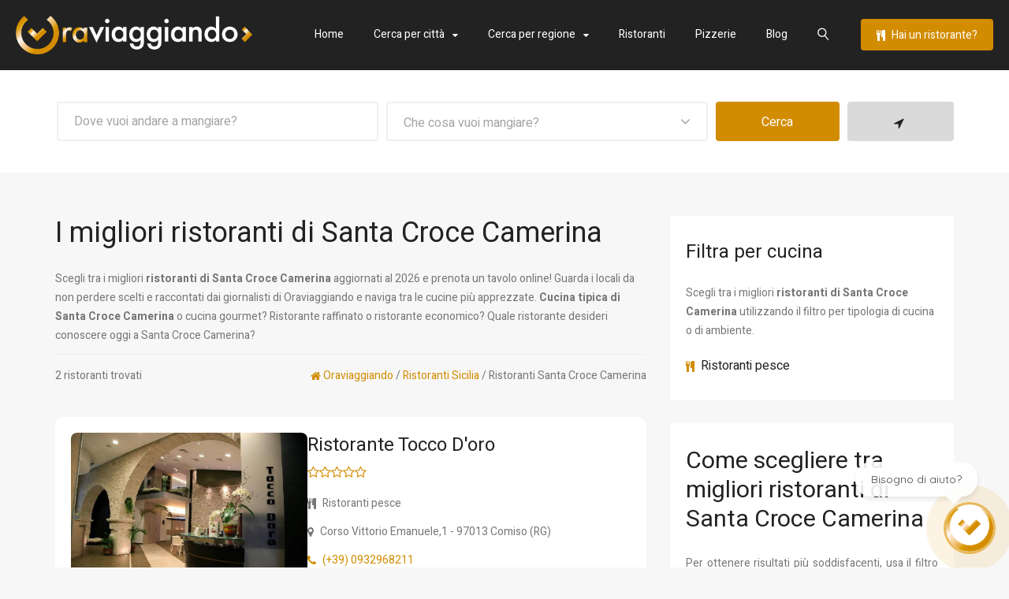

--- FILE ---
content_type: text/html; charset=UTF-8
request_url: https://www.oraviaggiando.it/ristoranti/santa-croce-camerina/7183/1/
body_size: 12228
content:
<!DOCTYPE html>
<html lang="it">
<head>

<!-- Google tag (gtag.js) -->
<script async src="https://www.googletagmanager.com/gtag/js?id=G-ZF4GMR6WBE"></script>
<script>
  window.dataLayer = window.dataLayer || [];
  function gtag(){dataLayer.push(arguments);}
  gtag('js', new Date());

  gtag('config', 'G-ZF4GMR6WBE');
</script>

<title>Ristoranti a Santa Croce Camerina: La Top 30 del 2026 | Recensioni, Menu e Prenotazioni</title>
<meta charset="UTF-8">
<meta name="description" content="Scopri i 30 migliori ristoranti di Santa Croce Camerina del 2026, dalla cucina tradizionale italiana alle opzioni internazionali. Foto dei piatti, menu dettagliati e prenotazione online immediata. Trova il ristorante perfetto per ogni occasione e prenota ora il tuo tavolo!">
<meta name="keywords" content="ristoranti Santa Croce Camerina, consigli, recensioni, prenotazione online, migliori ristoranti, menu">
<meta name="author" content="Engenia S.r.l.">
<meta name="viewport" content="width=device-width, initial-scale=1.0">
<link rel="apple-touch-icon" sizes="57x57" href="https://www.oraviaggiando.it/assets/icons/apple-icon-57x57.png">
<link rel="apple-touch-icon" sizes="60x60" href="https://www.oraviaggiando.it/assets/icons/apple-icon-60x60.png">
<link rel="apple-touch-icon" sizes="72x72" href="https://www.oraviaggiando.it/assets/icons/apple-icon-72x72.png">
<link rel="apple-touch-icon" sizes="76x76" href="https://www.oraviaggiando.it/assets/icons/apple-icon-76x76.png">
<link rel="apple-touch-icon" sizes="114x114" href="https://www.oraviaggiando.it/assets/icons/apple-icon-114x114.png">
<link rel="apple-touch-icon" sizes="120x120" href="https://www.oraviaggiando.it/assets/icons/apple-icon-120x120.png">
<link rel="apple-touch-icon" sizes="144x144" href="https://www.oraviaggiando.it/assets/icons/apple-icon-144x144.png">
<link rel="apple-touch-icon" sizes="152x152" href="https://www.oraviaggiando.it/assets/icons/apple-icon-152x152.png">
<link rel="apple-touch-icon" sizes="180x180" href="https://www.oraviaggiando.it/assets/icons/apple-icon-180x180.png">
<link rel="icon" type="image/png" sizes="192x192"  href="https://www.oraviaggiando.it/assets/icons/android-icon-192x192.png">
<link rel="icon" type="image/png" sizes="32x32" href="https://www.oraviaggiando.it/assets/icons/favicon-32x32.png">
<link rel="icon" type="image/png" sizes="96x96" href="https://www.oraviaggiando.it/assets/icons/favicon-96x96.png">
<link rel="icon" type="image/png" sizes="16x16" href="https://www.oraviaggiando.it/assets/icons/favicon-16x16.png">
<link rel="manifest" href="https://www.oraviaggiando.it/assets/icons/manifest.json">
<meta name="msapplication-TileColor" content="#ffffff">
<meta name="msapplication-TileImage" content="https://www.oraviaggiando.it/assets/icons/ms-icon-144x144.png">
<meta name="theme-color" content="#ffffff">
<link href="//fonts.googleapis.com/css?family=Heebo:400,500,300,700,800,900" rel="stylesheet" type="text/css">
<link rel="stylesheet" href="https://www.oraviaggiando.it/plugins/owl-carousel/assets/owl.carousel.min.css">
<link rel="stylesheet" href="https://www.oraviaggiando.it/css/animate.css">
<link rel="stylesheet" href="https://www.oraviaggiando.it/plugins/arcticmodal/jquery.arcticmodal-0.3.css">
<link rel="stylesheet" href="https://www.oraviaggiando.it/css/screen.css">
<link rel="stylesheet" href="https://www.oraviaggiando.it/assets/css/oraviaggiando.css">
 	
  
<link rel="canonical" href="https://www.oraviaggiando.it/ristoranti/santa-croce-camerina/7183/1/">								
	        	
<meta name="facebook-domain-verification" content="v5xfc082wuvx03lk85woz44xkjv5rn">
	
	<!-- Facebook Pixel Code -->
    <script>
      !function(f,b,e,v,n,t,s)
      {if(f.fbq)return;n=f.fbq=function(){n.callMethod?
      n.callMethod.apply(n,arguments):n.queue.push(arguments)};
      if(!f._fbq)f._fbq=n;n.push=n;n.loaded=!0;n.version='2.0';
      n.queue=[];t=b.createElement(e);t.async=!0;
      t.src=v;s=b.getElementsByTagName(e)[0];
      s.parentNode.insertBefore(t,s)}(window, document,'script',
      'https://connect.facebook.net/en_US/fbevents.js');
      fbq('init', '101776477327881');
      fbq('track', 'PageView');
	</script>
	<!-- End Facebook Pixel Code -->
			<script type="application/ld+json">
{
  "@context": "https://schema.org",
  "@type": "WebPage",
  "url": "https://www.oraviaggiando.it/ristoranti/santa-croce-camerina/7183/1/",
  "name": "Ristoranti a Santa Croce Camerina | Oraviaggiando",
    "abstract": "Scopri i migliori ristoranti a Santa Croce Camerina, selezionati da Oraviaggiando con recensioni, foto, prezzi e cucina."
}
</script>
<script type="application/ld+json">
{
  "@context": "https://schema.org",
  "@type": "ItemList",
  "name": "Ristoranti Santa Croce Camerina",
  "description": "Scopri i migliori ristoranti a Santa Croce Camerina selezionati da Oraviaggiando.it",
  "url": "https://www.oraviaggiando.it/ristoranti/santa-croce-camerina/7183/1/",
  "itemListElement": [
  
    {
      "@type": "ListItem",
      "position": 1,
      "name": "Ristorante Tocco D'oro",
      "url": "https://www.oraviaggiando.it/ristorante-tocco-doro-comiso/28353/recensione/",
      "image": "https://admin.oraviaggiando.it/img-ristoranti/zoom_b--fp-ristorante-tocco-d-oro-comiso.jpg",
      "address": {
        "@type": "PostalAddress",
        "streetAddress": "Corso Vittorio Emanuele,1",
        "addressLocality": "Comiso",
        "addressRegion": "RG",
        "postalCode": "97013",
        "addressCountry": "IT"
      },
      "telephone": "0932968211",
      "servesCuisine": "Ristoranti pesce",
      "priceRange": "\u20ac\u20ac"    },
  
    {
      "@type": "ListItem",
      "position": 2,
      "name": "Send Design restaurant",
      "url": "https://www.oraviaggiando.it/send-design-restaurant-santa-croce-camerina/9876608/recensione/",
      "image": "https://www.oraviaggiando.it/assets/images/default-400x265.png",
      "address": {
        "@type": "PostalAddress",
        "streetAddress": "Lungomare Vespucci, 1",
        "addressLocality": "Santa Croce Camerina",
        "addressRegion": "RG",
        "postalCode": "97017",
        "addressCountry": "IT"
      },
      "telephone": "0932915956",
      "servesCuisine": "Ristoranti pesce",
      "priceRange": "\u20ac\u20ac"    }
    ]
}
</script></head>
<body>
		<div class="kw-wide-layout-type">
									<div class="kw-hidden-element kw-hidden-how-it-works" data-animate-in="zoomInDown" data-animate-out="fadeOutUp" id="cerca-un-ristorante">
				<span class="lnr icon-cross kw-hidden-element-close" data-hidden-container="#cerca-un-ristorante"></span>
				<div class="container">
					<section class="kw-section kw-large">
						<h2 class="kw-section-title">Cerca un ristorante</h2>
						<h5 class="kw-section-subtitle">Effettua una ricerca su tutto il nostro database ristoranti.</h5>
						<div class="row">
							<div class="col-sm-12">
								<form class="kw-oneline-form" method="get" action="https://www.oraviaggiando.it/risultati-oraviaggiando.html">
									<ul>
										<li class="kw-oneline-row-action">
											<fieldset class="kw-oneline-fields">
												<div class="row">
													<div class="col-sm-12">
														<input type="text" placeholder="Cerca un ristorante per nome..." name="q" minlength="3">
													</div>		
												</div>
											</fieldset>
											<div class="kw-oneline-action">
												<button class="kw-btn-big kw-yellow" type="submit">Cerca</button>
											</div>
										</li>
									</ul>
								</form>
							</div>														
						</div>
					</section>
				</div>							
			</div>								<header id="header" class="kw-header kw-dark">			
							<div class="kw-hsection">
					<div class="kw-sm-table-row row">
						<div class="col-sm-2 col-md-3">
							<a href="https://www.oraviaggiando.it/" title="Home page Oraviaggiando">
								<img src="https://www.oraviaggiando.it/assets/images/logo-oraviaggiando.png" alt="Logo Oraviaggiando" class="logo-oraviaggiando">
							</a>
						</div>
						<div class="col-sm-10 col-md-9">
							<div class="kw-hcontent">
								<nav class="kw-nav-wrap">
									<ul class="kw-navigation">
										<li class="kw-current"><a href="https://www.oraviaggiando.it/" title="Guida ristoranti">Home</a></li>
										<li class="kw-has-children">
											<a href="https://www.oraviaggiando.it/citta/" title="Tutte le citt&agrave;">Cerca per citt&agrave;</a>
											<ul class="kw-sub-menu">
																								<li><a href="https://www.oraviaggiando.it/ristoranti/alberobello/6162/1/" title="Ristoranti Alberobello">Alberobello</a></li>
																								<li><a href="https://www.oraviaggiando.it/ristoranti/ancona/4228/1/" title="Ristoranti Ancona">Ancona</a></li>
																								<li><a href="https://www.oraviaggiando.it/ristoranti/arezzo/4584/1/" title="Ristoranti Arezzo">Arezzo</a></li>
																								<li><a href="https://www.oraviaggiando.it/ristoranti/arona/405/1/" title="Ristoranti Arona">Arona</a></li>
																								<li><a href="https://www.oraviaggiando.it/ristoranti/bari/6165/1/" title="Ristoranti Bari">Bari</a></li>
																								<li><a href="https://www.oraviaggiando.it/ristoranti/bisceglie/6168/1/" title="Ristoranti Bisceglie">Bisceglie</a></li>
																								<li><a href="https://www.oraviaggiando.it/ristoranti/bologna/4031/1/" title="Ristoranti Bologna">Bologna</a></li>
																								<li><a href="https://www.oraviaggiando.it/ristoranti/caserta/5178/1/" title="Ristoranti Caserta">Caserta</a></li>
																								<li><a href="https://www.oraviaggiando.it/ristoranti/cattolica/7821/1/" title="Ristoranti Cattolica">Cattolica</a></li>
																								<li><a href="https://www.oraviaggiando.it/ristoranti/cervia/4118/1/" title="Ristoranti Cervia">Cervia</a></li>
																								<li><a href="https://www.oraviaggiando.it/ristoranti/cesena/4134/1/" title="Ristoranti Cesena">Cesena</a></li>
																								<li><a href="https://www.oraviaggiando.it/ristoranti/cesenatico/4135/1/" title="Ristoranti Cesenatico">Cesenatico</a></li>
																								<li><a href="https://www.oraviaggiando.it/ristoranti/fano/4172/1/" title="Ristoranti Fano">Fano</a></li>
																								<li><a href="https://www.oraviaggiando.it/ristoranti/firenze/4494/1/" title="Ristoranti Firenze">Firenze</a></li>
																								<li><a href="https://www.oraviaggiando.it/ristoranti/forli/4138/1/" title="Ristoranti Forli">Forli</a></li>
																								<li><a href="https://www.oraviaggiando.it/ristoranti/lecce/6292/1/" title="Ristoranti Lecce">Lecce</a></li>
																								<li><a href="https://www.oraviaggiando.it/ristoranti/locorotondo/6184/1/" title="Ristoranti Locorotondo">Locorotondo</a></li>
																								<li><a href="https://www.oraviaggiando.it/ristoranti/loreto/4248/1/" title="Ristoranti Loreto">Loreto</a></li>
																								<li><a href="https://www.oraviaggiando.it/ristoranti/martina-franca/6220/1/" title="Ristoranti Martina Franca">Martina Franca</a></li>
																								<li><a href="https://www.oraviaggiando.it/ristoranti/matera/6467/1/" title="Ristoranti Matera">Matera</a></li>
																								<li><a href="https://www.oraviaggiando.it/ristoranti/milano/1844/1/" title="Ristoranti Milano">Milano</a></li>
																								<li><a href="https://www.oraviaggiando.it/ristoranti/minervino-murge/6185/1/" title="Ristoranti Minervino Murge">Minervino Murge</a></li>
																								<li><a href="https://www.oraviaggiando.it/ristoranti/modena/4001/1/" title="Ristoranti Modena">Modena</a></li>
																								<li><a href="https://www.oraviaggiando.it/ristoranti/monopoli/6189/1/" title="Ristoranti Monopoli">Monopoli</a></li>
																								<li><a href="https://www.oraviaggiando.it/ristoranti/napoli/5388/1/" title="Ristoranti Napoli">Napoli</a></li>
																								<li><a href="https://www.oraviaggiando.it/ristoranti/ostuni/6248/1/" title="Ristoranti Ostuni">Ostuni</a></li>
																								<li><a href="https://www.oraviaggiando.it/ristoranti/padova/3575/1/" title="Ristoranti Padova">Padova</a></li>
																								<li><a href="https://www.oraviaggiando.it/ristoranti/pesaro/4203/1/" title="Ristoranti Pesaro">Pesaro</a></li>
																								<li><a href="https://www.oraviaggiando.it/ristoranti/polignano-a-mare/6194/1/" title="Ristoranti Polignano a Mare">Polignano a Mare</a></li>
																								<li><a href="https://www.oraviaggiando.it/ristoranti/porto-recanati/4317/1/" title="Ristoranti Porto Recanati">Porto Recanati</a></li>
																								<li><a href="https://www.oraviaggiando.it/ristoranti/ravenna/4125/1/" title="Ristoranti Ravenna">Ravenna</a></li>
																								<li><a href="https://www.oraviaggiando.it/ristoranti/recanati/4319/1/" title="Ristoranti Recanati">Recanati</a></li>
																								<li><a href="https://www.oraviaggiando.it/ristoranti/riccione/7832/1/" title="Ristoranti Riccione">Riccione</a></li>
																								<li><a href="https://www.oraviaggiando.it/ristoranti/rimini/7833/1/" title="Ristoranti Rimini">Rimini</a></li>
																								<li><a href="https://www.oraviaggiando.it/ristoranti/roma/5007/1/" title="Ristoranti Roma">Roma</a></li>
																								<li><a href="https://www.oraviaggiando.it/ristoranti/san-giovanni-rotondo/6142/1/" title="Ristoranti San Giovanni Rotondo">San Giovanni Rotondo</a></li>
																								<li><a href="https://www.oraviaggiando.it/ristoranti/san-marino/8120/1/" title="Ristoranti San Marino">San Marino</a></li>
																								<li><a href="https://www.oraviaggiando.it/ristoranti/senigallia/4271/1/" title="Ristoranti Senigallia">Senigallia</a></li>
																								<li><a href="https://www.oraviaggiando.it/ristoranti/torino/272/1/" title="Ristoranti Torino">Torino</a></li>
																								<li><a href="https://www.oraviaggiando.it/ristoranti/trani/6204/1/" title="Ristoranti Trani">Trani</a></li>
																								<li><a href="https://www.oraviaggiando.it/ristoranti/urbino/4226/1/" title="Ristoranti Urbino">Urbino</a></li>
																								<li><a href="https://www.oraviaggiando.it/ristoranti/varese/1490/1/" title="Ristoranti Varese">Varese</a></li>
																								<li><a href="https://www.oraviaggiando.it/ristoranti/venezia/3515/1/" title="Ristoranti Venezia">Venezia</a></li>
																								<li><a href="https://www.oraviaggiando.it/ristoranti/verona/3180/1/" title="Ristoranti Verona">Verona</a></li>
																								<li><a href="https://www.oraviaggiando.it/ristoranti/vieste/6156/1/" title="Ristoranti Vieste">Vieste</a></li>
																							</ul>
										</li>
										<li class="kw-has-children">
											<a style="cursor:pointer;">Cerca per regione</a>
											<ul class="kw-sub-menu">
																								<li><a href="https://www.oraviaggiando.it/ristoranti/abruzzo/r13/1/" title="Ristoranti Abruzzo">Abruzzo</a></li>
																								<li><a href="https://www.oraviaggiando.it/ristoranti/basilicata/r17/1/" title="Ristoranti Basilicata">Basilicata</a></li>
																								<li><a href="https://www.oraviaggiando.it/ristoranti/calabria/r18/1/" title="Ristoranti Calabria">Calabria</a></li>
																								<li><a href="https://www.oraviaggiando.it/ristoranti/campania/r15/1/" title="Ristoranti Campania">Campania</a></li>
																								<li><a href="https://www.oraviaggiando.it/ristoranti/emilia-romagna/r8/1/" title="Ristoranti Emilia-Romagna">Emilia-Romagna</a></li>
																								<li><a href="https://www.oraviaggiando.it/ristoranti/friuli-venezia-giulia/r6/1/" title="Ristoranti Friuli-Venezia Giulia">Friuli-Venezia Giulia</a></li>
																								<li><a href="https://www.oraviaggiando.it/ristoranti/lazio/r12/1/" title="Ristoranti Lazio">Lazio</a></li>
																								<li><a href="https://www.oraviaggiando.it/ristoranti/liguria/r7/1/" title="Ristoranti Liguria">Liguria</a></li>
																								<li><a href="https://www.oraviaggiando.it/ristoranti/lombardia/r3/1/" title="Ristoranti Lombardia">Lombardia</a></li>
																								<li><a href="https://www.oraviaggiando.it/ristoranti/marche/r11/1/" title="Ristoranti Marche">Marche</a></li>
																								<li><a href="https://www.oraviaggiando.it/ristoranti/molise/r14/1/" title="Ristoranti Molise">Molise</a></li>
																								<li><a href="https://www.oraviaggiando.it/ristoranti/piemonte/r1/1/" title="Ristoranti Piemonte">Piemonte</a></li>
																								<li><a href="https://www.oraviaggiando.it/ristoranti/puglia/r16/1/" title="Ristoranti Puglia">Puglia</a></li>
																								<li><a href="https://www.oraviaggiando.it/ristoranti/repubblica-di-san-marino/r21/1/" title="Ristoranti Repubblica di San Marino">Repubblica di San Marino</a></li>
																								<li><a href="https://www.oraviaggiando.it/ristoranti/sardegna/r20/1/" title="Ristoranti Sardegna">Sardegna</a></li>
																								<li><a href="https://www.oraviaggiando.it/ristoranti/sicilia/r19/1/" title="Ristoranti Sicilia">Sicilia</a></li>
																								<li><a href="https://www.oraviaggiando.it/ristoranti/toscana/r9/1/" title="Ristoranti Toscana">Toscana</a></li>
																								<li><a href="https://www.oraviaggiando.it/ristoranti/trentino-alto-adige/r4/1/" title="Ristoranti Trentino-Alto Adige">Trentino-Alto Adige</a></li>
																								<li><a href="https://www.oraviaggiando.it/ristoranti/umbria/r10/1/" title="Ristoranti Umbria">Umbria</a></li>
																								<li><a href="https://www.oraviaggiando.it/ristoranti/valle-d-aosta/r2/1/" title="Ristoranti Valle d Aosta">Valle d Aosta</a></li>
																								<li><a href="https://www.oraviaggiando.it/ristoranti/veneto/r5/1/" title="Ristoranti Veneto">Veneto</a></li>
																							</ul>
										</li>
										<li><a href="https://www.oraviaggiando.it/ristoranti/" title="Ristoranti vicino a te">Ristoranti</a></li>
										<li><a href="https://www.oraviaggiando.it/pizzerie/" title="Pizzerie vicino a te">Pizzerie</a></li>
										<li><a href="https://www.oraviaggiando.it/blog/" title="Blog Oraviaggiando">Blog</a></li>		
										<li><a href="#" data-hidden-container="#cerca-un-ristorante" title="Cerca un ristorante"><span class="lnr icon-magnifier" style="font-weight:900;"></span></a></li>								
									</ul>
								</nav>
								<a href="https://www.oraviaggiando.it/inserimento-ristorante-pubblicita-e-marketing-ristoranti/" title="Inserisci il tuo ristorante e crea la tua campagna marketing" class="hidebtmob kw-btn-medium kw-yellow-type-2 hidebtmob"><i class="fa fa-cutlery spazio-icona"></i> Hai un ristorante?</a>
							</div>
						</div>
					</div>
				</div>
			</header> 		<div class="nascondi">
			<div class="kw-page-header kw-light kw-type-8">
				<div class="kw-page-header-content">
					<div class="container">						
							<ul>
								<li class="kw-oneline-row-action">
									<form class="kw-oneline-form" method="get" action="https://www.oraviaggiando.it/risultati-oraviaggiando-2.html">
									<fieldset class="kw-oneline-fields">
										<div class="row">
											<div class="col-md-5 col-sm-6">
												<input type="text" placeholder="Dove vuoi andare a mangiare?" name="q" id="citta" minlength="3" />
											</div>
											<div class="col-md-5 col-sm-6">
												<div class="kw-custom-select">
													<select name="c">
														<option value="">Che cosa vuoi mangiare?</option>
																												<option value="38">Agriturismi e Masserie</option>							
																												<option value="32">Cucina creativa Gourmet</option>							
																												<option value="17">Enoteche e Bistrot</option>							
																												<option value="18">La nostra selezione</option>							
																												<option value="27">Osterie e Trattorie</option>							
																												<option value="6">Pizzerie</option>							
																												<option value="4">Ristoranti carne</option>							
																												<option value="5">Ristoranti pesce</option>							
																												<option value="16">Ristoranti tipici della zona</option>							
																												<option value="1012">Ristoranti Vegetariani e Vegani</option>							
																												<option value="1010">Sushi e Fusion</option>							
																											</select>
												</div>
											</div>
											<div class="col-md-2 col-sm-6">
												<button class="kw-btn-big kw-yellow w-cento" type="submit">Cerca</button>
											</div>
										</div>
									</fieldset>
									</form>
									<div class="kw-oneline-action">
										<form class="kw-oneline-form" action="https://www.oraviaggiando.it/ristoranti/santa-croce-camerina/7183/1/" method="post">
											<input type="hidden" name="geoloc" value="on" />
											<button class="kw-btn-big kw-gray" type="submit"><i class="fa fa-location-arrow spazio-icona"></i></button>
										</form>										
									</div>								
								</li>
							</ul>
					</div>
				</div>
			</div>
		</div>			<div class="kw-page-content">
				<div class="container">
					<div class="kw-section kw-has-sidebar kw-large">
						<div class="row">
							<main class="col-sm-8">
								<header class="kw-listings-controls">
									<div class="kw-sm-table-row kw-xs-small-offset">
										<div class="col-sm-12">
											<h1>I migliori ristoranti di Santa Croce Camerina</h1>		
											Scegli tra i migliori <strong>ristoranti di Santa Croce Camerina</strong> aggiornati al 2026 e prenota un tavolo online! Guarda i locali da non perdere scelti e raccontati dai giornalisti di Oraviaggiando e naviga tra le cucine pi&ugrave; apprezzate. <strong>Cucina tipica di Santa Croce Camerina</strong> o cucina gourmet? Ristorante raffinato o ristorante economico? Quale ristorante desideri conoscere oggi a Santa Croce Camerina?<br />			
										</div>
									</div>
									<hr />
									<div class="kw-md-table-row kw-xs-small-offset">
										<div class="col-md-4">
											2 ristoranti trovati
										</div>
										<div class="col-md-8 kw-right-edge">
											<a href="https://www.oraviaggiando.it/" title="Guida ristoranti"><span class="fa fa-home"></span> Oraviaggiando</a> / <a href="https://www.oraviaggiando.it/ristoranti/sicilia/r19/1/" title="Migliori ristoranti Sicilia">Ristoranti Sicilia</a> / Ristoranti Santa Croce Camerina			
										</div>
									</div>
								</header>
								<div class="kw-listings kw-type-list" id="kw-listings-container" data-max-items="12">
									  
									<div class="kw-listing-item-wrap" itemscope itemtype="http://schema.org/Restaurant">
									    <div class="kw-listing-card">									
											<article class="kw-listing-item kw-listing-item-row">
												<div class="kw-listing-item-media">
													<a href="https://www.oraviaggiando.it/ristorante-tocco-doro-comiso/28353/recensione/" title="Ristorante Tocco D'oro" class="kw-listing-item-thumbnail">
														<img src="https://admin.oraviaggiando.it/img-ristoranti/zoom_b--fp-ristorante-tocco-d-oro-comiso.jpg" alt="Ristorante Tocco D'oro" />
													</a>
																									
												</div>
												<div class="kw-listing-item-info div-250">
													<header class="kw-listing-item-header">
														<h3 class="kw-listing-item-title" itemprop="name" style="margin-bottom:5px;"><a href="https://www.oraviaggiando.it/ristorante-tocco-doro-comiso/28353/recensione/" title="Visita il sito web del Ristorante Tocco D'oro" itemprop="sameAs">Ristorante Tocco D'oro</a></h3>																							
														<div class="kw-xs-table-row kw-xs-small-offset">
															<div class="col-xs-6">
																																<div class="kw-listing-item-rating kw-rating" data-rating="0.00"></div>															
																															</div>
														</div>
													</header>
													<p itemprop="servesCuisine"><i class="fa fa-cutlery spazio-icona"></i> Ristoranti pesce </p>												
													<p itemprop="address" itemscope itemtype="http://schema.org/PostalAddress"><i class="fa fa-map-marker spazio-icona"></i> <span itemprop="streetAddress"><a href="https://maps.google.it/maps?saddr=&amp;daddr=Ristorante+Tocco+D'oro+Corso+Vittorio+Emanuele1+97013+Comiso" rel="nofollow" title="Ottieni indicazioni per Ristorante Tocco D'oro" target="_blank" style="color:#777;">Corso Vittorio Emanuele,1</span> - 97013 <span itemprop="addressLocality">Comiso</span> (<span itemprop="addressRegion">RG</span>)</a></p>
													<p itemprop="telephone"><i class="fa fa-phone spazio-icona" style="color:#d28c00;"></i> <a href="tel:0932968211" title="Telefono Ristorante Tocco D'oro" style="color:#d28c00;">(+39) 0932968211</a></p>																																					
											        <meta itemprop="acceptsReservations" content="YES" />
									                <meta itemprop="image" content="https://admin.oraviaggiando.it/img-ristoranti/zoom_b--fp-ristorante-tocco-d-oro-comiso.jpg" />
									                <meta itemprop="priceRange" content="&euro;&euro;" />                																																
																										  
												    <p><i class="fa fa-road spazio-icona"></i> A circa <span class="arancio">8,71 km</span> da Santa Croce Camerina</p>             
												    			
												</div>
											</article>
									        	
									        <div style="text-align:right;"><a href="https://www.oraviaggiando.it/ristorante-tocco-doro-comiso/28353/recensione/" class="kw-btn-small kw-theme-color" title="Scheda con recensione foto" style="background-color:#d28c00;border-radius: 12px 0 12px 0;">Scheda con recensione e foto <i class="fa fa-arrow-right" style="margin-left:10px;"></i></a></div>										
										</div>
									</div>            	
									  
									<div class="kw-listing-item-wrap" itemscope itemtype="http://schema.org/Restaurant">
									    <div class="kw-listing-card">									
											<article class="kw-listing-item kw-listing-item-row">
												<div class="kw-listing-item-media">
													<a href="https://www.oraviaggiando.it/send-design-restaurant-santa-croce-camerina/9876608/recensione/" title="Send Design restaurant" class="kw-listing-item-thumbnail">
														<img src="https://www.oraviaggiando.it/assets/images/default-400x265.png" alt="Send Design restaurant" />
													</a>
																									
												</div>
												<div class="kw-listing-item-info div-250">
													<header class="kw-listing-item-header">
														<h3 class="kw-listing-item-title" itemprop="name" style="margin-bottom:5px;"><a href="https://www.oraviaggiando.it/send-design-restaurant-santa-croce-camerina/9876608/recensione/" title="Visita il sito web del Send Design restaurant" itemprop="sameAs">Send Design restaurant</a></h3>																							
														<div class="kw-xs-table-row kw-xs-small-offset">
															<div class="col-xs-6">
																																<div class="kw-listing-item-rating kw-rating" data-rating="0.00"></div>															
																															</div>
														</div>
													</header>
													<p itemprop="servesCuisine"><i class="fa fa-cutlery spazio-icona"></i> Ristoranti pesce </p>												
													<p itemprop="address" itemscope itemtype="http://schema.org/PostalAddress"><i class="fa fa-map-marker spazio-icona"></i> <span itemprop="streetAddress"><a href="https://maps.google.it/maps?saddr=&amp;daddr=Send+Design+restaurant+Lungomare+Vespucci+1+97017+Santa+Croce+Camerina" rel="nofollow" title="Ottieni indicazioni per Send Design restaurant" target="_blank" style="color:#777;">Lungomare Vespucci, 1</span> - 97017 <span itemprop="addressLocality">Santa Croce Camerina</span> (<span itemprop="addressRegion">RG</span>)</a></p>
													<p itemprop="telephone"><i class="fa fa-phone spazio-icona" style="color:#d28c00;"></i> <a href="tel:0932915956" title="Telefono Send Design restaurant" style="color:#d28c00;">(+39) 0932915956</a></p>																																					
											        <meta itemprop="acceptsReservations" content="YES" />
									                <meta itemprop="image" content="https://www.oraviaggiando.it/assets/images/default-400x265.png" />
									                <meta itemprop="priceRange" content="&euro;&euro;" />                																																
																
												</div>
											</article>
									        	
									        <div style="text-align:right;"><a href="https://www.oraviaggiando.it/send-design-restaurant-santa-croce-camerina/9876608/recensione/" class="kw-btn-small kw-theme-color" title="Scheda con recensione foto" style="background-color:#d28c00;border-radius: 12px 0 12px 0;">Scheda con recensione e foto <i class="fa fa-arrow-right" style="margin-left:10px;"></i></a></div>										
										</div>
									</div>            	
									 
								</div>
								<div class="align-center">
									<div class="kw-pagination">
																				
									</div>	
								</div>
								
							</main>
							<aside class="col-sm-4 kw-sidebar">
								<section class="kw-widget">
									<h3 class="kw-widget-title">Filtra per cucina</h3>
									<p class="margin-20">Scegli tra i migliori <strong>ristoranti di Santa Croce Camerina</strong> utilizzando il filtro per tipologia di cucina o di ambiente.</p>
									<ul>
										     
										<li><i class="fa fa-cutlery spazio-icona arancio"></i> <a href="https://www.oraviaggiando.it/ristoranti-pesce/f5/santa-croce-camerina/7183/" title="Ristoranti pesce Santa Croce Camerina">Ristoranti pesce</a></li>
											
									</ul>
								</section>	

																						
								<section class="kw-widget widget_filter">													
																			<h2 class="kw-widget-title">Come scegliere tra migliori ristoranti di Santa Croce Camerina</h2>
										<p class="giustificato">Per ottenere risultati più soddisfacenti, usa il filtro per cucina e otterrai l'elenco dei ristoranti più vicini ai tuoi desideri. <strong>Scegliere tra i migliori ristoranti di Santa Croce Camerina</strong> è semplice con Oraviaggiando perché tutti i locali sono presentati con una scheda con recensione verificata che ha lo scopo di approfondire argomenti che riguardano la cucina, la storia e l'identità del locale. Rispondiamo, insomma, non solo alla solita domanda 'Dove mangiare a Santa Croce Camerina', ma anche a tante altre curiosità che altri siti b non ti offrono.</p>
																	
								</section>								
																
								<section class="kw-widget">
									<h4 class="kw-widget-title">Banner pubblicitari</h4>
									<div class="kw-listings kw-type-1">
										<div class="kw-listing-item-wrap">
											    	    <script src="//pagead2.googlesyndication.com/pagead/js/adsbygoogle.js"></script>
<!-- Oraviaggiando AdSense responsive -->
<ins class="adsbygoogle"
     style="display:block"
     data-ad-client="ca-pub-7154010495783776"
     data-ad-slot="9195473876"
     data-ad-format="auto"></ins>
<script>
(adsbygoogle = window.adsbygoogle || []).push({});
</script><br />    	    <script src="//pagead2.googlesyndication.com/pagead/js/adsbygoogle.js"></script>
<!-- Oraviaggiando AdSense responsive -->
<ins class="adsbygoogle"
     style="display:block"
     data-ad-client="ca-pub-7154010495783776"
     data-ad-slot="9195473876"
     data-ad-format="auto"></ins>
<script>
(adsbygoogle = window.adsbygoogle || []).push({});
</script><br />        													
										</div>
									</div>
								</section>
							</aside>
						</div>
					</div>
				</div>
			</div>
			<footer id="footer" class="kw-footer">
				<div class="kw-newsletter-section">
					<i class="lnr icon-envelope kw-section-icon"></i>
					<div class="container">
						<div class="kw-newsletter">
							<h3 class="kw-title">Collaboriamo con:</h3>
							<a href="https://www.assocral.org" target="_blank" title="Assocral"><img src="https://www.oraviaggiando.it/assets/images/logo-footer-asso-cral.png" alt="Assocral"></a>
							<a href="https://www.italiaatavola.net" target="_blank" title="Italia a Tavola"><img src="https://www.oraviaggiando.it/assets/images/logo-footer-italia-a-tavola.png" alt="Italia a Tavola"></a>
						</div>
					</div>
				</div>
				<div class="container">
					<div class="kw-fsection">
						<div class="kw-footer-widget-area kw-cols-4">
							<div class="kw-widget-col kw-growth">
								<div class="kw-widget widget_about">
									<img src="https://www.oraviaggiando.it/assets/images/logo-footer-oraviaggiando.png" alt="Logo footer Oraviaggiando">
									<div class="pulisci-20"></div>
				                    <p>Oraviaggiando &egrave; la prima guida online ai <strong>ristoranti d'Italia</strong> che dispensa consigli su dove mangiare bene fuori casa, attraverso <strong>recensioni scritte da giornalisti</strong> professionisti, gastronomi e food blogger che collaborano a stretto contatto con la redazione.</p>
								</div>
							</div>
							<div class="kw-widget-col">
								<section class="kw-widget">
									<h4 class="kw-widget-title">Links utili</h4>
									<ul>
										<li><a href="https://www.oraviaggiando.it/come-funziona-oraviaggiando-t38.html" title="Come funziona">Come funziona il portale</a></li>
										<li><a href="https://www.oraviaggiando.it/contatti-oraviaggiando.html" title="Contattaci">Contatta Oraviaggiando</a></li>
										<li><a href="https://www.oraviaggiando.it/privacy-oraviaggiando-t40.html" title="Condizioni d'utilizzo / Privacy">Condizioni d'utilizzo / Privacy</a></li>
										<li><a href="https://www.oraviaggiando.it/cookie-web-beacon-e-tecnologie-simili-t45.html" title="Informativa sui Cookies">Informativa sui Cookies</a></li>
									</ul>
								</section>
							</div>
							<div class="kw-widget-col">
								<section class="kw-widget">
									<h4 class="kw-widget-title">Seguici sui Social</h4>
									<ul class="kw-social-links">
										<li><a href="https://www.facebook.com/Oraviaggiando/" target="_blank" title="Facebook" rel="nofollow"><i class="fa fa-facebook"></i></a></li>
										<li><a href="https://www.instagram.com/oraviaggiando/" target="_blank" title="Instagram" rel="nofollow"><i class="fa fa-instagram"></i></a></li>
									</ul>
								</section>
							</div>
						</div>
					</div>
				</div>
				<div class="kw-copyright">
					<div class="container">
						<p>Registrazione Tribunale di Pesaro nr. 2/2017 - Registro stampa nr. cron. 7454/2017 RG nr. 1122/2017<br>&copy; Copyright 2009-2026 - <strong>Oraviaggiando.it</strong> &egrave; un prodotto del gruppo <a href="https://www.engenia.net" title="Engenia S.r.l." target="_blank" rel="nofollow"><strong>Engenia S.r.l.</strong></a> - Partita IVA 02424090419</p>
					</div>
					<br>
					<small>Questo sito utilizza cookie necessari al funzionamento ed utili alle finalit&agrave; illustrate nell'<a href="https://www.oraviaggiando.it/cookie-web-beacon-e-tecnologie-simili-t45.html" rel="nofollow" title="Informativa sui Cookies">informativa sui Cookies</a>. Navigando questa pagina o cliccando qualunque suo elemento si acconsente all'uso dei Cookies.</small>
				</div>
			</footer>
		</div>		
		<!-- validator.w3.org -->
		<p style="text-align:center;"><br><a href="https://validator.w3.org/check?uri=https://www.oraviaggiando.it/ristoranti/santa-croce-camerina/7183/1/" target="_blank" rel="nofollow" title="w3 Validator"><img src="https://www.w3.org/Icons/valid-html401-blue" alt="w3 Validator"></a></p>     		
<script src="https://www.oraviaggiando.it/js/libs/modernizr.gb.js"></script>
<script src="https://www.oraviaggiando.it/js/libs/jquery-3.1.0.gb.js"></script>
<script src="https://www.oraviaggiando.it/js/libs/jquery.mousewheel-3.0.6.pack.gb.js"></script>
<script src="https://www.oraviaggiando.it/js/libs/handlebars-v4.0.5.gb.js"></script>
<script src="https://www.oraviaggiando.it/plugins/wt.validator.gb.js"></script>
<script src="https://www.oraviaggiando.it/plugins/retina.gb.js"></script>
<script src="https://www.oraviaggiando.it/js/libs/jquery.easing.1.3.gb.js"></script>
<script src="https://www.oraviaggiando.it/plugins/wt.jquery.nav.1.0.gb.js"></script>
<script src="https://www.oraviaggiando.it/plugins/arcticmodal/jquery.arcticmodal-0.3.gb.js"></script>	
<script src="https://www.oraviaggiando.it/plugins/mad.customselect.gb.js"></script>
<script src="https://www.oraviaggiando.it/plugins/owl-carousel/owl.carousel.gb.js"></script>
<script src="https://www.oraviaggiando.it/js/knowhere.core.gb.js"></script>
<script src="https://www.oraviaggiando.it/js/knowhere.plugins.gb.js"></script>
<link rel="stylesheet" href="//code.jquery.com/ui/1.12.1/themes/base/jquery-ui.css">
<script src="https://www.oraviaggiando.it/assets/js/jquery-ui.gb.js"></script>
<script>
$( function() {
var availableTags = [
"Abbadia Cerreto","Abbiategrasso","Aci Castello","Acireale","Acqualagna","Acquapendente","Acquaviva delle Fonti","Acuto","Agliana","Aglie","Aglientu","Agrigento","Aieta","Alba","Albano Laziale","Alberobello","Albignasego","Albiolo","Albuzzano","Alessandria","Alghero","Alme","Altamura","Altidona","Altino","Altomonte","Altopascio","Amalfi","Ameglia","Amendolara","Anacapri","Anagni","Ancona","Andezeno","Andria","Anghiari","Anguillara Sabazia","Anzio","Apecchio","Apricena","Aprilia","Arba","Arcevia","Arezzo","Argelato","Ariccia","Arona","Arpaia","Arqua' Petrarca","Artena","Arzignano","Ascoli Piceno","Asiago","Asolo","Assemini","Assisi","Asti","Atena Lucana","Atrani","Atri","Augusta","Aulla","Avezzano","Avigliano","Azeglio","Azzate","Badalucco","Bagnacavallo","Bagno di Romagna","Bagnoregio","Balestrino","Barberino di Mugello","Barcellona Pozzo di Gotto","Bardolino","Barengo","Bari","Barletta","Baschi","Bassano del Grappa","Bastia Umbra","Baveno","Bellante","Bellaria Igea Marina","Benevento","Bergamo","Biella","Bisceglie","Bitetto","Bitonto","Bodio Lomnago","Boffalora Sopra Ticino","Bologna","Bordighera","Borgio Verezzi","Borgo Tossignano","Borgomanero","Borzonasca","Brembio","Brescia","Brindisi","Brisighella","Brondello","Broni","Bronte","Brossasco","Brusaporto","Brusimpiano","Buccinasco","Bussolengo","Busto Arsizio","Butera","Caccamo","Caggiano","Cagliari","Caiazzo","Calci","Calderara di Reno","Calitri","Caltignaga","Calvenzano","Camaiore","Cammarata","Campiglia Marittima","Candela","Candelo","Canelli","Canosa di Puglia","Cantagallo","Capaccio","Capannori","Capo d'Orlando","Capoliveri","Capri","Carate Brianza","Cariati","Carovigno","Carovilli","Carpi","Carrara","Cartoceto","Casalborgone","Casale Monferrato","Casalecchio di Reno","Casalfiumanese","Casalvieri","Casamicciola Terme","Casarano","Casatenovo","Caselle in Pittari","Caserta","Casole d'Elsa","Cassano Delle Murge","Cassino","Castagneto Carducci","Casteggio","Castel d'Ario","Castel del Piano","Castel di Sangro","Castel Guelfo di Bologna","Castel Maggiore","Castel San Pietro Terme","Castelfidardo","Castellammare di Stabia","Castellana Grotte","Castelnuovo Parano","Castelsaraceno","Castelvetrano","Castelvetro di Modena","Castiglione Chiavarese","Castiglione del Lago","Castiglione della Pescaia","Castrignano del Capo","Castro","Castrocaro Terme e Terra del Sole","Catania","Catanzaro","Cattolica","Caulonia","Cava de' Tirreni","Cavallino","Ceccano","Cefalu'","Ceglie Messapica","Celle Ligure","Cellere","Cellino San Marco","Cerda","Cernobbio","Cernusco sul Naviglio","Cerreto Guidi","Cerretto Langhe","Cervia","Cesano Maderno","Cesena","Cesenatico","Chiaravalle","Chiusdino","Chivasso","Cirie'","Cirigliano","Cisternino","Citta' della Pieve","Civitanova Marche","Civitella Casanova","Civitella del Tronto","Coccaglio","Cocconato","Codigoro","Codroipo","Cogne","Colbordolo","Colle d'Anchise","Colorno","Colturano","Comacchio","Comiso","Como","Conca dei Marini","Conco","Consiglio Di Rumo","Conversano","Corbetta","Corigliano d'Otranto","Cornaredo","Corsico","Cortiglione","Cortina d'Ampezzo","Cortona","Cotronei","Courmayeur","Cremona","Crevalcore","Crevoladossola","Cunardo","Cuneo","Cuorgne ","Cusano Milanino","Darfo Boario Terme","Diamante","Dogliani","Domagnano","Domaso","Dovadola","Dozza","Erbusco","Etroubles","Fabriano","fabro","Faenza","Fagnano Olona","Faicchio","Falciano","Falciano del Massico","Falconara Marittima","Fano","Fasano","Fermo","Ferrara","Fidenza","Finale Ligure","Fino del Monte","Fiorano Modenese","Firenze","Fiuggi","Fiumicino","Flaibano","Flumeri","Foggia","Foligno","Follonica","Fondi","Forenza","Forio","Forli","Formia","Forte dei Marmi","Fossano","Fosso'","Fossombrone","Francavilla Al Mare","Frascineto","Frosinone","Fumane","Gabicce Mare","Gabicce Monte","Gaggiano","Gagliano Del Capo","Gallarate","Gallipoli","Galluccio","Gardone Riviera","Gargnano","Gavoi","Genazzano","Genova","Gioia del Colle","Gioiosa Marea","Giovinazzo","Giulianova","Golferenzo","Gradara","Gradisca d'Isonzo","Graffignana","Granarolo dell'Emilia","Gravina In Puglia","Greve In Chianti","Grosseto","Grottaferrata","Grottammare","Gualdo Cattaneo","Gualtieri","Guardavalle","Guardiagrele","Gubbio","Imola","Imperia","Impruneta","Induno Olona","Ischia","Isola delle Femmine","Isola Di Capo Rizzuto","Isola Rizza","Ivrea","Jesi","Jesolo","L'Aquila","La Spezia","Lacco Ameno","Ladispoli","Lago","Lamezia Terme","Lanciano","Langhirano","Lastra a Signa","Laterina","Lattarico","Lavagno","Lecce","Leggiuno","Legnago","Legnano","Lesina","Leverano","Lezzeno","Licata","Limbiate","Livorno","Livraga","Loano","Locorotondo","Lodi","Longiano","Lonigo","Loranze'","Loreto","Lucca","Lucera","Luino","Maccagno","Macerata","Macerata Feltria","Magione","Magre' sulla strada del v","Malnate","Manciano","Mandello del Lario","Manfredonia","Manziana","Marano Vicentino","Maratea","Marcianise","Marebbe","Margherita di Savoia","Mariano Comense","Marineo","Marino","Marotta Mondolfo","Marradi","Martellago","Martina Franca","Massa","Massa Lubrense","Massarosa","Matera","Merano","Messina","Miggiano","Milano","Milazzo","Millesimo","Minervino Murge","Mirano","Misano Adriatico","Modena","Moglia","Molfetta","Mombaroccio","Mondaino","Mondovi'","Mondragone","Monopoli","Monsampolo del Tronto","Monsummano Terme","Montaione","Montalto di Castro","Montalto Dora","Montano Lucino","Monte Isola","Monte San Pietro","Monte San Savino","Monte Sant'Angelo","Montecarlo","Montecchia Di Crosara","Montechiarugolo","Montecosaro","Montefelcino","Montefiascone","Montegridolfo","Montelupone","Montemaggiore al Metauro","Montemarciano","Montemonaco","Monteriggioni","Montesilvano","Monteveglio","Monza","Monzambano","Morbegno","Morciano di Romagna","Morimondo","Mornago","Morterone","Motta Santa Lucia","Muggio","Napoli","Nardo'","Narni","Navelli","Neviglie","Noasca","Noci","Nogarole Rocca","Nola","Nonantola","Noto","Nova Milanese","Novara","Noventa Padovana","Novi Ligure","Novoli","Numana","Nuoro","Nusco","Olgiate Olona","Oliveri","Orciano di Pesaro","Ormea","Ornavasso","Orroli","Orsara di Puglia","Orta San Giulio","Ortezzano","Ortona","Orvieto","Osimo","Ostuni","Otranto","Ozzero","Padova","Palazzolo Acreide","Palermo","Palma Campania","Paratico","Parma","Paternopoli","Patu'","Pavia","Pedavena","Pellizzano","Pennabilli","Perego","Perugia","Pesaro","Pescara","Peschici","Pesco Sannita","Pescocostanzo","Petriano","Piasco","Piazzola Sul Brenta","Picciano","Piedimonte San Germano","Pietrasanta","Pieve di Ledro","Pinzolo","Piombino","Pisa","Pistoia","Pizzo","Pizzoli","Poggiardo","Poggio Berni","Poirino","Polignano A Mare","Pollina","Pollone","Pomaretto","Pompei","Ponte Nizza","Poppi","Porcia","Pordenone","Porto Cesareo","Porto Empedocle","Porto Recanati","Porto San Giorgio","Portomaggiore","Portovenere","Positano","Potenza","Potenza Picena","Pozzolengo","Pozzuoli","Praia a Mare","Prato","Pratovecchio","Predappio","Procida","Putignano","Quarto","Quinto di Treviso","Racale","Radda in Chianti","Radicofani","Ragusa","Ravello","Ravenna","Recanati","Reggio nell'Emilia","Rho","Riccione","Rimini","Ripatransone","Ripe San Ginesio","Rivarossa","Rivello","Rivoli","Rocca Grimalda","Roccagloriosa","Roccamorice","Rocchetta a Volturno","Roddi","Roddino","Rodi Garganico","Roma","Romeno","Romentino","Roseto degli Abruzzi","Rosora","Rossano","Roverbella","Roverchiara","Rovereta","Rubano","Ruvo di Puglia","Sale","Salerno","Salo'","Saltara","San Benedetto Del Tronto","San Bonifacio","San Costanzo","San Dona  Di Piave","San Felice Circeo","San Felice Del Benaco","San Ferdinando","San Floriano del Collio","San Gimignano","San Ginesio","San Giorgio Ionico","San Giovanni in Marignano","San Giovanni Lupatoto","San Giovanni Rotondo","San Giuliano Milanese","San Lazzaro di Savena","San Leo","San Lorenzo in Campo","San Mango Piemonte","San Marino","San Martino Buon Albergo","San Martino Valle Caudina","San Miniato","San Nicola Arcella","San Pietro in Guarano","San Salvo","San Severo","San Teodoro","San Vincenzo","San Vito Lo Capo","Sanremo","Sansepolcro","Sant'Alessio Siculo","Sant'Antioco","Sant'Elpidio a Mare","Sant'Ilario dello Ionio","Sant'Ippolito","Santa Croce Camerina","Santa Teresa Gallura","Santarcangelo Di Romagna","Santeramo in Colle","Santo Stefano in Aspromonte","Sasso Marconi","Savoca","Savona","Scafati","Scanno","Scansano","Scarlino","Schignano","Schio","Scoppito","Scurcola Marsicana","Senago","Senigallia","Serra San Quirico","Serralunga d'Alba","Serrone","Servigliano","Sesto San Giovanni","Sestri Levante","Settala","Settimo San Pietro","Settimo Vittone","Siena","Sinalunga","Siniscola","Siracusa","Sirmione","Sirolo","Solbiate Arno","Sondrio","Sorbo San Basile","Sorga ","Sorico","Soriso","Sorrento","Specchia","Spello","Spezzano della Sila","Spongano","Stornarella","Stresa","Strongoli","Sulzano","Sumirago","Susegana","Taranta Peligna","Taranto","Tavarnelle Val di Pesa","Terracina","Terzigno","Tigliole","Tiriolo","Tirolo","Tivoli","Toano","Todi","Tollo","Tolve","Torgnon","Torino","Torre San Patrizio","Torriana","Trani","Trapani","Trecasali","Trecchina","Trento","Trevi","Treviglio","Treviso","Trezzano sul Naviglio","Trezzo Sull adda","Tricase","Trieste","Troia","Tropea","Turi","Ubiale Clanezzo","Udine","Urbino","Valderice","Valeggio sul Mincio","Valstagna","Varazze","Varese","Varsi","Vasto","Venezia","Ventimiglia","Verbania","Vermezzo","Verona","Verucchio","Viareggio","Vicenza","Vico Equense","Vicopisano","Vieste","Vietri sul Mare","Villa di Serio","Villafranca di Verona","Villafranca Tirrena","Villaricca","Vinchio","Viola","Virle","Viterbo","Vitulazio","Volta Mantovana","Volterra","Zagarolo","Zevio","Zocca","Zola Predosa",	  	    
];
$( "#citta" ).autocomplete({
source: availableTags
});
});
</script>		
<script src="https://cdnjs.cloudflare.com/ajax/libs/jqueryui/1.12.1/i18n/datepicker-it.min.js"></script>
<script>
$(function() {
  $.datepicker.setDefaults($.datepicker.regional["it"]);
  $("#datepicker").datepicker({
    dateFormat: "dd/mm/yy"
  });
});
</script>
<script src="https://ai.oraviaggiando.it/bot/js/script.js"></script>
</body>
</html>
 

--- FILE ---
content_type: text/html; charset=utf-8
request_url: https://www.google.com/recaptcha/api2/aframe
body_size: 266
content:
<!DOCTYPE HTML><html><head><meta http-equiv="content-type" content="text/html; charset=UTF-8"></head><body><script nonce="UCHSgizny_POiKFkdyTJeA">/** Anti-fraud and anti-abuse applications only. See google.com/recaptcha */ try{var clients={'sodar':'https://pagead2.googlesyndication.com/pagead/sodar?'};window.addEventListener("message",function(a){try{if(a.source===window.parent){var b=JSON.parse(a.data);var c=clients[b['id']];if(c){var d=document.createElement('img');d.src=c+b['params']+'&rc='+(localStorage.getItem("rc::a")?sessionStorage.getItem("rc::b"):"");window.document.body.appendChild(d);sessionStorage.setItem("rc::e",parseInt(sessionStorage.getItem("rc::e")||0)+1);localStorage.setItem("rc::h",'1769411664727');}}}catch(b){}});window.parent.postMessage("_grecaptcha_ready", "*");}catch(b){}</script></body></html>

--- FILE ---
content_type: text/css
request_url: https://www.oraviaggiando.it/assets/css/oraviaggiando.css
body_size: 3786
content:
.barra-alta-vetrine { margin-top:-50px;margin-bottom:auto; }
.spazio-banner-app { text-align:center;margin-top:50px; }
.spazio-banner-app-img { margin-right:20px; }
.nascondi-pmappa { display:none !important; }
.nascondi { display:inline !important; }
.spazio-icona { margin-right:5px; }
.spazio-icona-left { margin-left:5px; }
.spazio-10 { margin-top:10px; }
.spazio-20 { margin-top:20px; }
.spazio-30 { margin-top:30px; }
.spazio-40 { margin-top:40px; }
.spazio-50 { margin-top:50px; }
.pulisci-0 { clear:both; }
.pulisci-10 { clear:both;margin-bottom:10px; }
.pulisci-20 { clear:both;margin-bottom:20px; }
.pulisci-30 { clear:both;margin-bottom:30px; }
.pulisci-40 { clear:both;margin-bottom:40px; }
.pulisci-60 { clear:both;margin-bottom:60px; }
.pulisci-70 { clear:both;margin-bottom:70px; }
.pulisci-80 { clear:both;margin-bottom:80px; }
.padding-10 { padding:10px; }
.logo-oraviaggiando { width:auto;max-width:300px; }
.div-200 { height:200px; }
.div-200-auto { height:auto;max-height:200px; }
.div-250 { height:auto;max-height:250px; }
.arancio-grassetto { color:#d28c00;font-weight:bold }
.arancio { color:#d28c00; }
.giallo { color:#f3f308; }
.grassetto { font-weight:bold }
.w-cento { width: 100%; }
.menu-pdf { width:100%;height:auto;min-height:900px;display:inline; }
.menu-pdf2 { display:none; }
@media (min-width: 768px) {	
.kw-page-header { padding-bottom: 10px;padding-top:40px; }
}
.nascondi-bheader { display:inline; }
@media (max-width: 768px) {
.kw-additional-nav { display:inline !important; }
//.kw-mobile-nav-btn { display: none !important; }
.pershv { display:none !important; }
.kw-additional-nav > li > a { text-align:left !important; }	
.menu-pdf { display:none; }
.menu-pdf2 { display:inline; }	
.nascondi { display:none !important; }
.nascondi-bheader { display:none !important; }
.nascondi-pmappa { display:inline !important; }
.spazio-banner-app-img { margin-right:0px;margin-bottom:20px; }
.barra-alta-vetrine { margin-top:-100px;margin-bottom:-40px; }
}	
.giustificato { text-align:justify; }
.margin-meno-10 { margin-top: -10px; }
.margin-10 { margin-bottom: 10px; }
.margin-20 { margin-bottom: 20px !important; }
a.notextdeco { text-decoration:none; }
a.notextdeco:hover { text-decoration:none; }
.rosso { color:#eb0b0b; }
.margine-checkbox { padding: 0px !important;padding-right: 10px !important;  }
.bottoneinvia { color: #fff !important;background-color: #d28c00;padding-top:8px;padding-bottom:8px;padding-left:21px;padding-right:21px;border-radius:4px; }
.bottoneinvia:hover { color: #fff !important;background-color: #212121;padding-top:8px;padding-bottom:8px;padding-left:21px;padding-right:21px;border-radius:4px; }
.mappa-oraviaggiando { width:100%;height:350px;border:0px; }
.mappa-oraviaggiando-vetrina { width:100%;height:300px;border:0px;border-top-left-radius:4px;border-top-right-radius:4px; }
.rwd-video { height: 0;overflow: hidden;padding-bottom: 56.25%;padding-top: 30px;position: relative; }
.rwd-video iframe, .rwd-video object, .rwd-video embed { height: 100%;left: 0;position: absolute;top: 0;width: 100%; }
.centro { text-align:center; }
.initial-arancio { font-size:initial;color:#d28c00; }
.kw-section.kw-large { padding-top: 55px;padding-bottom: 55px; }
.rosso { color: #c01c1c; }
small { font-size: 11px; }
a.a-small { font-size: 11px !important;color:#777 !important;text-decoration:underline !important; }
a.a-correggi { color:#ed2828 !important;font-weight:bold !important; }
a.a-correggi:hover { color:#ed2828 !important;font-weight:bold !important;text-decoration:none !important; }
.foto-profilo-header { width:30px;height:30px; }
.newsletter-iscritto { background-color:#70af1a;color:#fff !important; }
.newsletter-disiscritto { background-color:#bd081c;color:#fff !important; }
a.pulsante-rosso { background-color:#bd081c;color:#fff !important; }
a.pulsante-rosso:hover { background-color:#212121;color:#fff !important; }
a.consiglia-ristorante { background-color:#a078e9;color:#fff !important; }
a.consiglia-ristorante:hover { background-color:#212121;color:#fff !important; }
.avatar { float:left;margin-right:5px;margin-bottom:5px; }
.foto-avatar { vertical-align:middle;width:42px;height:42px;border:0px; }
.avatar-centro { text-align:center !important; }
.img-recensione-ver { vertical-align:middle;float:right; }
.consiglia-ristorante-voti { background-color: #70af1a;color:#fff; }
.centro { text-align:center; }
.round-gb { border-radius: 4px; }
/** 2021 **/
@media (min-width: 768px) {	
.kw-page-header-content1 {
    position: relative;
    z-index: 2;
    margin-top: 60px;
}
.kw-header.kw-transparent {
    background: transparent;
    //position: fixed;
    //margin-top: 130px;
    background: #222;
}
}
.kw-page-header.kw-type-6::before, .kw-page-header.kw-type-7::before, .kw-blue-theme .kw-header.kw-translucent::before {
    content: "";
    display: block;
    z-index: 1;
    position: absolute;
    height: 280px;
    left: 0;
    width: 100%;
    bottom: 0;
    background: none !important;
}
.giovannirssfoto img { width:100%; height:auto; }

.kw-listing-item-description ul, ol { list-style: disc;margin-left:30px; }

/** 2025 nuovo layout pagine citta **/
/* layout a righe laterali */
.kw-type-list .kw-listing-item-row {
    display: flex;
    gap: 20px;
    background: #fff;
    padding: 20px;
    border-radius: 10px;
    //margin-bottom: 25px;
    //box-shadow: 0 2px 8px rgba(0,0,0,0.04);
}

/* colonna sinistra: immagine */
.kw-type-list .kw-listing-item-media {
    width: 300px;
    flex-shrink: 0;
}

/* immagine */
.kw-type-list .kw-listing-item-thumbnail img {
    width: 100%;
    height: auto;
    border-radius: 8px;
    display: block;
}

/* colonna destra: contenuti */
.kw-type-list .kw-listing-item-info {
    flex: 1;
    padding: 0;
}

/* anteprima sotto, allineata col contenuto */
.kw-type-list .kw-listing-item + div {
    background: #fff;
    margin: 0;
}

/* mobile */
@media (max-width: 768px) {
    .kw-type-list .kw-listing-item-row {
        flex-direction: column;
    }

    .kw-type-list .kw-listing-item-media {
        width: 100%;
    }
}
.kw-listing-item { border-width:0px; }

/* card unica */
.kw-type-list .kw-listing-card {
    background: #fff;
    border-radius: 12px;
    //margin-bottom: 30px;
    overflow: hidden; /* fondamentale per angoli */
}

/* riga superiore: foto + info */
.kw-type-list .kw-listing-item-row {
    display: flex;
    gap: 20px;
    padding: 20px;
}

/* testo sotto a tutta larghezza */
.kw-listing-card-excerpt {
    padding: 0 20px 18px 20px;
    font-size: 13px;
    color: #555;
}

.viewbtmob { display: none; }   	
/* mobile */
@media (max-width: 768px) {
    .kw-type-list .kw-listing-item-row {
        flex-direction: column;
    }    
   	.hidebtmob { display: none !important; }
   	.viewbtmob { display: inline; }   	
}

/* menu interno alla vetrina */
.kw-additional-nav-text{
  display:flex;
  flex-wrap:wrap;
  gap:22px;                 /* più spazio tra le voci */
  padding:14px 18px;        /* più aria */
  margin:0 0 24px 0;
  background:#f7f7f7;
  border-radius:10px;
}

.kw-additional-nav-text a{
  color:#222;
  font-size:18px;           /* TESTO PIÙ GRANDE */
  font-weight:400;          /* più “menu” */
  text-decoration:none;
  display:inline-flex;
  align-items:center;
  gap:8px;                  /* spazio icona-testo */
  transition:color .2s;
}

.kw-additional-nav-text a:hover{
  color:#d28c00;
}

.kw-additional-nav-text i{
  font-size:16px;
}
@media (max-width:480px){
  .kw-additional-nav-text{
    justify-content:center;
    gap:18px;
  }

  .kw-additional-nav-text a{
    font-size:18px;
  }
}

/* sponsor effetto fade */
.ov-sponsor-fade{
  position:relative;
  width:100%;
  max-width:100%;
  height:160px;              /* regola altezza se serve */
  //margin:15px 0 25px;
}

.ov-sponsor-slide{
  position:absolute;
  inset:0;
  display:flex;
  align-items:center;
  //justify-content:center;
  opacity:0;
  transition:opacity .8s ease;
  pointer-events:none;
}

.ov-sponsor-slide.active{
  opacity:1;
  pointer-events:auto;
}

.ov-sponsor-slide img{
  max-width:100%;
  max-height:100%;
  object-fit:contain;
}

/* default: DESKTOP */
.sponsor-desktop{
  display:block;
}

.sponsor-mobile{
  display:none;
}

/* MOBILE */
@media (max-width: 767px){
  .sponsor-desktop{
    display:none;
  }
  .sponsor-mobile{
    display:block;
  }
}

/* leggi tutto recensione */
.ov-recensione-wrap{
  position:relative;
}

/* stato chiuso (anteprima) */
.ov-recensione-text{
  max-height:420px;          /* ≈ 900–1100 caratteri visivi */
  overflow:hidden;
  position:relative;
  transition:max-height .4s ease;
}

/* sfumatura in fondo */
.ov-recensione-text::after{
  content:"";
  position:absolute;
  left:0;
  right:0;
  bottom:0;
  height:80px;
  background:linear-gradient(to bottom, rgba(255,255,255,0), #fff);
}

/* stato aperto */
.ov-recensione-text.open{
  max-height:none;
}
.ov-recensione-text.open::after{
  display:none;
}

/* bottone */
.ov-recensione-btn{
  margin-top:15px;
  background:none;
  border:0;
  color:#d28c00;
  font-size:15px;
  font-weight:600;
  cursor:pointer;
  padding:0;
}
.ov-recensione-btn:hover{
  text-decoration:underline;
}
/* recensioni google */
.widget_google_reviews {
    background: #fff;
    border: 1px solid #e6e6e6;
    border-radius: 8px;
    padding: 16px;
    margin-bottom: 25px;
    font-size: 14px;
}

.google-reviews-header {
    display: flex;
    align-items: center;
    gap: 8px;
    margin-bottom: 10px;
}

.google-logo {
    height: 18px;
    width: auto;
}

.google-rating-summary {
    display: flex;
    align-items: center;
    gap: 6px;
    margin-bottom: 12px;
}

.google-rating-value {
    font-weight: 600;
}

.google-count {
    color: #777;
    font-size: 13px;
}

/* STELLE */
.stars {
    position: relative;
    display: inline-block;
    font-size: 16px;
    color: #ddd;
}

.stars::before {
    content: '★★★★★';
}

.stars::after {
    content: '★★★★★';
    position: absolute;
    top: 0;
    left: 0;
    white-space: nowrap;
    overflow: hidden;
    color: #fbbc04;
    width: calc(var(--rating) / 5 * 100%);
}

.stars {
    --rating: 0;
}

.stars[data-rating] {
    --rating: attr(data-rating number);
}

/* RECENSIONI */
.google-review {
    border-top: 1px solid #eee;
    padding-top: 10px;
    margin-top: 10px;
}

.google-review strong {
    display: block;
    font-weight: 600;
}

.google-stars {
    color: #fbbc04;
    font-size: 13px;
}

.google-review-text {
    margin-top: 4px;
    line-height: 1.4;
}

.google-review-text .read-more {
    display: inline-block;
    //margin-left: 5px;
    font-weight: 600;
    font-size: 13px;
    color: #1a73e8;
    text-decoration: none;
}

.google-review-text .read-more:hover {
    text-decoration: underline;
}

/* CTA */
.google-reviews-link {
    display: block;
    margin-top: 12px;
    padding-top: 10px;
    border-top: 1px solid #eee;
    font-weight: 600;
    color: #1a73e8;
    text-decoration: none;
}

.google-reviews-link:hover {
    text-decoration: underline;
}
/* utlime dal blog */
.kw-entry {
    background: #fff;
    border: 1px solid #eee;
    padding: 20px;
    min-height: 420px;
}

.kw-entry-title {
    font-size: 18px;
    line-height: 1.3;
}

.kw-entry-title a {
    text-decoration: none;
}

.kw-entry-title a:hover {
    text-decoration: underline;
}
/* pulsante acquista spazio */
.ov-sponsor-title{
  font-size:21px;
  color:#222;
  display:flex;
  align-items:center;
  gap:14px;
  flex-wrap:wrap;
}

/* CTA */
.ov-sponsor-cta{
  font-size:14px;
  font-weight:400;
  background:#d28c00;
  color:#fff;
  border-radius:20px;
  padding:6px 14px;
  text-decoration:none !important; /* niente sottolineatura */
  display:inline-flex;
  align-items:center;
  gap:6px;
  transition:background .2s ease, transform .15s ease;
}

.ov-sponsor-cta i{
  font-size:13px;
}

/* hover */
.ov-sponsor-cta:hover{
  background:#222;
  color:#fff;
  text-decoration:none;
  transform:translateY(-1px);
}
/* MOBILE */
@media (max-width: 767px){
  .ov-sponsor-title{
    font-size:15px;   /* più piccolo */
    font-weight: 500;
    gap:10px;         /* meno spazio */
  }
}
/* voti giornalista */
.ov-rating-grid{
  display:grid;
  grid-template-columns:repeat(auto-fit, minmax(200px,1fr));
  gap:20px;
  margin:25px 0;
}

.ov-rating-item{
  background:#f7f7f7;
  border-radius:10px;
  padding:16px 18px;
  text-align:left;
}

.ov-rating-title{
  font-size:14px;
  color:#666;
  margin-bottom:6px;
}

.ov-rating-score{
  font-size:28px;
  font-weight:700;
  color:#222;
  margin-bottom:6px;
}

.ov-rating-score span{
  font-size:14px;
  font-weight:400;
  color:#777;
}

.ov-rating-bar{
  width:100%;
  height:6px;
  background:#e5e5e5;
  border-radius:6px;
  overflow:hidden;
  margin:8px 0 10px;
}

.ov-rating-bar span{
  display:block;
  height:100%;
  background:#d28c00;
  border-radius:6px;
}

.ov-rating-stars{
  color:#d28c00;
  font-size:14px;
  margin-bottom:6px;
}

.ov-rating-label{
  font-size:13px;
  color:#777;
}
/* barra divisa tradizione / innovazione */
.ov-rating-bar-split{
  display:flex;
  height:6px;                 /* uguale alle altre */
  background:#e5e5e5;
  border-radius:6px;
  overflow:hidden;
  margin:8px 0 10px;          /* stesso respiro */
}

.ov-rating-bar-split span{
  display:block;
  height:100%;
}

/* colori coerenti */
.ov-rating-bar-split .tradizione{
  background:#d28c00;         /* arancio principale */
}

.ov-rating-bar-split .innovazione{
  background:#f0b44c;         /* arancio chiaro */
}

/* etichette sotto: più leggere */
.ov-rating-split-labels{
  display:flex;
  justify-content:space-between;
  font-size:12px;
  color:#777;
  margin-top:6px;
}

.ov-rating-split-labels strong{
  color:#555;
  font-weight:600;
}
.ov-rating-stars-line{
  display:flex;
  align-items:center;
  gap:10px;
  margin-top:6px;
}

.ov-rating-stars i{
  color:#d28c00;
  font-size:15px;
}

.ov-rating-label{
  font-size:12px;
  color:#777;
  font-weight:500;
}

--- FILE ---
content_type: application/javascript
request_url: https://www.oraviaggiando.it/js/knowhere.core.gb.js
body_size: 9010
content:
;(function($){'use strict';$.knowhere={ISRTL:getComputedStyle(document.body).direction==='rtl',TRANSITIONDURATION:350,FLEXBOXSUPPORTED:$('html').hasClass('kw-flexbox'),ISTOUCH:$('html').hasClass('kw-touchevents'),ANIMATIONSUPPORTED:$('html').hasClass('kw-cssanimations'),TRANSITIONEND:"webkitTransitionEnd otransitionend oTransitionEnd msTransitionEnd transitionend",ANIMATIONEND:"webkitAnimationEnd mozAnimationEnd MSAnimationEnd oanimationend animationend",DOMReady:function(){if($('.kw-section.kw-fw').length)this.templateHelpers.fwSection.init();if($('.kw-section.kw-fw-bg').length)this.templateHelpers.fwSectionBg.init();if($('.kw-page-header').not('.kw-type-4, .kw-type-3').length)this.templateHelpers.pageHeader.init();if($('[data-bg]').length)this.templateHelpers.bgImage();if($('.owl-carousel').length)this.templateHelpers.owlHelper.init();if($('.kw-shopping-cart-full').length)this.modules.removeProduct();if($('.kw-file-input-field').length)this.events.fileInputField();this.modules.backToTop.init({easing:'easeOutQuint',speed:550,cssPrefix:'kw-'});this.modules.modalWindows.init();this.modules.dropdown.init({'cssPrefix':'kw-','speed':500,'animation-in':'fadeInUp','animation-out':'fadeOutDown'});this.modules.closeBtn();if($('.kw-gmapEX').length)this.modules.googleMaps();if($('.kw-listings').length)this.modules.JobManager.init();if($('.kw-contact-form').length)this.modules.contactForm.init();if($('.kw-newsletter-form').length)this.modules.subscribeForm.init();if($('.kw-hidden-aside-invoker').length)this.events.hiddenAside();if($('.kw-vr-nav-wrap').length)this.modules.verticalNav.init({cssPrefix:'kw-',easing:'easeOutQuint',speed:500});if($('[data-hidden-container]').length)this.events.hiddenElement();if($('[data-hidden-item]').length)this.events.hiddenItem();if($('.owl-carousel[data-sync]').length)this.templateHelpers.owlSync.init();if($('.kw-select-group-container').length)this.events.selectGroup();},OuterResourcesLoaded:function(){if($('.kw-testimonials.kw-testimonials-carousel-v4.owl-carousel').length){this.templateHelpers.testimonialsOwlV4();}
if($('.kw-sticky').length)this.modules.stickySection.init();if($('.kw-isotope').length)this.modules.isotope.init();var self=this;self.templateHelpers.productRating();window.productRating=self.templateHelpers.productRating;if($('.kw-progress-bars-holder').length)this.modules.animatedProgressBars.init({speed:500,easing:'easeOutQuint'});},jQueryExtend:function(){$.fn.extend({kwImagesLoaded:function(){var $imgs=this.find('img[src!=""]');if(!$imgs.length){return $.Deferred().resolve().promise();}
var dfds=[];$imgs.each(function(){var dfd=$.Deferred();dfds.push(dfd);var img=new Image();img.onload=function(){dfd.resolve();};img.onerror=function(){dfd.resolve();};img.src=this.src;});return $.when.apply($,dfds);}});},modules:{syncOwlCarousel:{init:function(){this.collection=$('.owl-carousel[data-sync]');if(!this.collection.length)return false;this.bindEvents();},bindEvents:function(){var self=this;this.collection.each(function(i,el){var $this=$(el),sync=$($this.data('sync'));if(!sync.length){console.log('Not found carousel with selector '+$this.data('sync'));return;}
$this.on('click','.owl-prev',function(e){sync.trigger('prev.owl.carousel');});$this.on('click','.owl-next',function(e){sync.trigger('next.owl.carousel');});sync.on('click','.owl-prev',function(e){$this.trigger('prev.owl.carousel');});sync.on('click','.owl-next',function(e){$this.trigger('next.owl.carousel');});$this.on('dragged.owl.carousel',function(e){if(e.relatedTarget.state.direction=='left'){sync.trigger('next.owl.carousel');}
else{sync.trigger('prev.owl.carousel');}});sync.on('dragged.owl.carousel',function(e){if(e.relatedTarget.state.direction=='left'){$this.trigger('next.owl.carousel');}
else{$this.trigger('prev.owl.carousel');}});});}},verticalNav:{baseConfig:{cssPrefix:'',easing:'easeOutQuint',speed:500,activeClass:'selected'},init:function(options){this.navigation=$('.kw-vr-nav-wrap');if(!this.navigation.length)return;var config;if(options)config=$.extend({},this.baseConfig,options);this.navigation.data('config',config);this._defineHelperProperties();this.navigation.find('.kw-sub-menu, .sub-menu').hide();this.navigation.on('click.verticalNav','.kw-has-children a, .menu-item-has-children a',{self:this},this.handler);},_defineHelperProperties:function(){var _self=this,config=_self.navigation.data('config');Object.defineProperties(this,{cssPrefix:{get:function(){return config.cssPrefix;}},submenuSelector:{get:function(){return'.'+this.cssPrefix+'sub-menu, .sub-menu';}},itemSelector:{get:function(){return'.'+this.cssPrefix+'has-children, .menu-item-has-children';}},activeClass:{get:function(){return this.cssPrefix+config.activeClass;}},easing:{get:function(){return config.easing;}},speed:{get:function(){return config.speed;}}});},handler:function(e){var _self=e.data.self,$this=$(this),$item=$this.parent();if(!$this.hasClass('kw-prevented')&&$item.hasClass('kw-has-children')){$this.addClass('kw-prevented');$item.addClass(_self.activeClass).children(_self.submenuSelector).stop().slideDown({duration:_self.speed,easing:_self.easing}).end().siblings(_self.itemSelector).removeClass(_self.activeClass).children('.kw-prevented').removeClass('kw-prevented').siblings(_self.submenuSelector).stop().slideUp({duration:_self.speed,easing:_self.easing});e.preventDefault();}},reset:function(){}},backToTop:{init:function(config){var self=this;if(config)this.config=$.extend(this.config,config);this.btn=$('<button></button>',{class:self.config.cssPrefix+'back-to-top animated stealthy',html:'<span class="lnr icon-chevron-up"></span>'});this.bindEvents();$('body').append(this.btn);},config:{breakpoint:700,showClass:'zoomIn',hideClass:'zoomOut',easing:'linear',speed:500,cssPrefix:''},bindEvents:function(){var page=$('html, body'),self=this;this.btn.on('click',function(e){page.stop().animate({scrollTop:0},{easing:self.config.easing,duration:self.config.speed});});this.btn.on($.knowhere.ANIMATIONEND,function(e){e.preventDefault();var $this=$(this);if($this.hasClass(self.config.hideClass)){$this.addClass('stealthy').removeClass(self.config.hideClass+" "+self.config.cssPrefix+"inview");}});$(window).on('scroll.backtotop',{self:this},this.toggleBtn);},toggleBtn:function(e){var $this=$(this),self=e.data.self;if($this.scrollTop()>self.config.breakpoint&&!self.btn.hasClass(self.config.cssPrefix+'inview')){self.btn.addClass(self.config.cssPrefix+'inview').removeClass('stealthy');if($.knowhere.ANIMATIONSUPPORTED){self.btn.addClass(self.config.showClass);}}
else if($this.scrollTop()<self.config.breakpoint&&self.btn.hasClass(self.config.cssPrefix+'inview')){self.btn.removeClass(self.config.cssPrefix+'inview');if(!$.knowhere.ANIMATIONSUPPORTED){self.btn.addClass('stealthy');}
else{self.btn.removeClass(self.config.showClass).addClass(self.config.hideClass);}}}},contactForm:{init:function(collection){this.collection=collection?collection:$('.kw-contact-form');if(!this.collection.length)return;this.initValidator();},initValidator:function(){var _self=this;this.collection.each(function(i,el){var $this=$(el),form=$this.get(0);if(!(form instanceof HTMLFormElement)||!window.Validator)return;$this.data('validator',new Validator({form:form,cssPrefix:'kw-',incorrectClass:'invalid',correctClass:'valid',rules:[{element:form.elements['your-name'],name:'Name',rules:{empty:null}},{element:form.elements['your-email'],name:'Email',rules:{empty:null,pattern:/^(([^<>()\[\]\.,;:\s@\"]+(\.[^<>()\[\]\.,;:\s@\"]+)*)|(\".+\"))@(([^<>()[\]\.,;:\s@\"]+\.)+[^<>()[\]\.,;:\s@\"]{2,})$/i}},{element:form.elements['your-message'],name:'Message',rules:{empty:null,min:10}}],onIncorrect:function(errorsList){$.knowhere.modules.alertMessage({element:$this,type:'error',message:errorsList});},onCorrect:_self.send}));});},send:function(){var $this=$(this);$.ajax({type:'POST',url:'php/contactform_handler.php',dataType:'json',data:$this.serialize(),success:function(response){var alertBoxOptions;if(response.status=='success'){alertBoxOptions={element:$this,type:'success',message:response.statusText};$this.find('input:not([type="submit"]), textarea').val('');}
else if(response.status=='fail'){alertBoxOptions={element:$this,type:'error',message:response.errors};}
$.knowhere.modules.alertMessage(alertBoxOptions);},error:function(jqXHR,response,errorThrown){$.knowhere.modules.alertMessage({element:$this,type:'error',message:errorThrown});}});}},subscribeForm:{init:function(collection){this.collection=collection?collection:$('.kw-newsletter-form');if(!this.collection.length)return;this.initValidator();},initValidator:function(){var _self=this;this.collection.each(function(i,el){var $this=$(el),form=$this.get(0);if(!(form instanceof HTMLFormElement)||!window.Validator)return;$this.data('validator',new Validator({form:form,cssPrefix:'kw-',incorrectClass:'invalid',correctClass:'valid',rules:[{element:form.elements['email'],name:'Email',rules:{empty:null,pattern:/^(([^<>()\[\]\.,;:\s@\"]+(\.[^<>()\[\]\.,;:\s@\"]+)*)|(\".+\"))@(([^<>()[\]\.,;:\s@\"]+\.)+[^<>()[\]\.,;:\s@\"]{2,})$/i}}],onIncorrect:function(errorsList){$.knowhere.modules.alertMessage({element:$this,type:'error',message:errorsList});},onCorrect:_self.send}));});},send:function(){var $this=$(this);$.ajax({type:'POST',url:'php/subscribeform_handler.php',dataType:'json',data:$this.serialize(),success:function(response){var alertBoxOptions;if(response.status=='success'){alertBoxOptions={element:$this,type:'success',message:response.statusText};$this.find('input:not([type="submit"]), textarea').val('');}
else if(response.status=='fail'){alertBoxOptions={element:$this,type:'error',message:response.errors};}
$.knowhere.modules.alertMessage(alertBoxOptions);},error:function(jqXHR,response,errorThrown){$.knowhere.modules.alertMessage({element:$this,type:'error',message:errorThrown});}});}},alertMessage:function(options){var data={element:options&&options.element||$('body'),type:options&&options.type||'intermediate',message:options&&options.message||''};var template='<div class="kw-alert-{{type}}">\
									<button type="button" class="kw-close"></button>\
									<div class="kw-alert-inner">\
										{{message}}\
									</div>\
								</div>';var messageBox=$(Handlebars.compile(template)(data)).hide();data.element.append(messageBox);return messageBox.slideDown({duration:500,easing:'easeOutQuint'});},dropdown:{config:{'cssPrefix':'','speed':1000,'animation-in':'fadeInUp','animation-out':'fadeOutDown'},init:function(options){var self=this;if(options)$.extend(this.config,options);Object.defineProperties(this,{invoker:{get:function(){return'.'+this.config.cssPrefix+'dropdown-invoker';}},dropdown:{get:function(){return'.'+this.config.cssPrefix+'dropdown-list';}},container:{get:function(){return'.'+this.config.cssPrefix+'dropdown';}},activeClass:{get:function(){return this.config.cssPrefix+'opened';}}});$('body').on('click.dropdown',this.invoker,{self:this},this.handler);$(document).on('click.dropdown',function(e){e.stopPropagation();if(!$(e.target).closest(self.container).length)self.close($('body').find(self.dropdown));});},handler:function(e){var $this=$(this),self=e.data.self,dropdown=$this.siblings(self.dropdown),container=$this.closest(self.container);if(dropdown.length){if(!dropdown.data('initialized'))self.initDropdown(dropdown);if(!container.hasClass(self.activeClass)){container.addClass(self.activeClass);dropdown.addClass(self.config['animation-in']);}
else{if(!dropdown.data('timeOutId')){self.close(dropdown);}}}
e.stopPropagation();e.preventDefault();},close:function(dropdown){var self=this,container=dropdown.closest(this.container);dropdown.removeClass(self.config['animation-in']).addClass(self.config['animation-out']).data('timeOutId',setTimeout(function(){container.removeClass(self.activeClass);dropdown.removeClass(self.config['animation-out']).data('timeOutId',false);},self.config.speed));},initDropdown:function(dropdown){dropdown.addClass('animated').attr('style','animation-duration: '+this.config['speed']+'ms').data('initialized',true);}},modalWindows:{init:function(){var $body=$('body');$body.on('click.arcticmodal','[data-modal]',function(e){var $this=$(this),path=$this.data('modal');if(path){$.arcticmodal({type:'ajax',url:path,speed:350,ajax:{type:'POST',cache:false},afterClose:function(){setTimeout(function(){if(!$body.find('.arcticmodal-container').length){$body.css({'overflow-x':'hidden','overflow-y':'visible'});}},0);}});}
e.preventDefault();e.stopPropagation();});}},closeBtn:function(){$('body').on('click.globalclose','.kw-close:not(.kw-shopping-cart-full .kw-close)',function(e){e.preventDefault();$(this).parent().stop().animate({opacity:0},function(){$(this).stop().slideUp(function(){$(this).remove();});});});return this;},removeProduct:function(collection){var c=collection?collection:$('.kw-shopping-cart-full');c.on('click.removeProduct','.kw-close',function(e){e.preventDefault();$(this).closest('tr').stop().fadeOut(function(){$(this).remove();});});},stickySection:{STICKYPADDING:10,MAXSTICKYHEIGHT:90,init:function(){this.body=$('body');this.sticky=$('#header').find('.kw-sticky');if(!this.sticky.length)return;this.bindEvents();this.updateDocumentState();},updateDocumentState:function(){var self=this;if(self.resizeTimeoutId)clearTimeout(self.resizeTimeoutId);self.resizeTimeoutId=setTimeout(function(){self.reset();self.sticky.removeAttr('style');if($(window).width()<768)return;self.stickyHeight=self.sticky.outerHeight();if(self.stickyHeight>self.MAXSTICKYHEIGHT){self.needScale=true;self.defPaddingTop=parseInt(self.sticky.css('padding-top'),10);self.defPaddingBottom=parseInt(self.sticky.css('padding-bottom'),10);self.stickyOffset=self.sticky.offset().top+self.defPaddingTop-self.STICKYPADDING;}
else{self.needScale=false;self.stickyOffset=self.sticky.offset().top;}
$(window).trigger('scroll.sticky');},120);},reset:function(){var $w=$(window);this.sticky.removeClass('kw-sticked');this.freeSpace();if($w.width()<768&&this.hasEvents){var spacer=this.sticky.siblings('.kw-sticky-spacer');if(spacer.length)spacer.remove();$w.off('scroll.sticky');this.hasEvents=false;return;}
else if($w.width()>=768&&!this.hasEvents){$w.on('scroll.sticky',{self:this},this.scrollHandler);this.hasEvents=true;}},bindEvents:function(){var $w=$(window),self=this;$w.on('scroll.sticky',{self:this},this.scrollHandler);$w.on('resize.sticky',function(){self.updateDocumentState();});self.hasEvents=true;},scrollHandler:function(e){var $w=$(this),self=e.data.self;if($w.scrollTop()>self.stickyOffset&&!self.sticky.hasClass('kw-sticked')){self.sticky.addClass('kw-sticked');if(self.needScale){self.sticky.css({'padding-top':self.STICKYPADDING,'padding-bottom':self.STICKYPADDING});}
self.fillSpace();}
else if($w.scrollTop()<=self.stickyOffset&&self.sticky.hasClass('kw-sticked')){self.sticky.removeClass('kw-sticked');if(self.needScale){self.sticky.css({'padding-top':self.defPaddingTop,'padding-bottom':self.defPaddingBottom});}
self.freeSpace();}},fillSpace:function(){var self=this,parent=self.sticky.parent(),spacer=parent.children('.kw-sticky-spacer');if(spacer.length){spacer.show().css('height',self.stickyHeight);return false;}
else{spacer=$('<div></div>',{class:'kw-sticky-spacer',style:'height:'+self.stickyHeight+'px'});self.sticky.before(spacer);}},freeSpace:function(){var self=this,parent=self.sticky.parent(),spacer=parent.children('.kw-sticky-spacer');if(spacer.length)spacer.hide();}},animatedProgressBars:{init:function(config){this.collection=$('.kw-pbar');if(!this.collection.length)return;this.holdersCollection=$('.kw-progress-bars-holder');this.w=$(window);this.preparePBars();$.extend(this.config,config);this.updateDocumentState();this.w.on('resize.animatedprogressbars',this.updateDocumentState.bind(this));this.w.on('scroll.animatedprogressbars',{self:this},this.scrollHandler);this.w.trigger('scroll.animatedprogressbars');},config:{speed:$.fx.speed,easing:'linear'},updateDocumentState:function(){this.breakpoint=this.w.height()/1.4;},preparePBars:function(){this.collection.each(function(i,el){var $this=$(el),indicator=$this.children('.kw-pbar-inner'),value=$this.data('value');$this.add(indicator).data('r-value',value);$this.add(indicator).attr('data-value',0);indicator.css('width',0);});},scrollHandler:function(e){var self=e.data.self;self.holdersCollection.each(function(i,el){var holder=$(el);if(self.w.scrollTop()+self.breakpoint>=holder.offset().top&&!holder.hasClass('kw-animated')){self.animateAllBarsIn(holder);holder.addClass('kw-animated');if(i===self.holdersCollection.length-1)self.destroy();}});},animateAllBarsIn:function(holder){var self=this,pbarsCollection=holder.find('.kw-pbar');pbarsCollection.each(function(i,el){var pbar=$(el),indicator=pbar.children('.kw-pbar-inner'),value=pbar.data('r-value'),pbarWidth=pbar.outerWidth();indicator.stop().animate({width:value+'%'},{duration:self.config.speed,easing:self.config.easing,step:function(now){pbar.add(indicator).attr('data-value',Math.round(now));}});});},destroy:function(){this.w.off('scroll.animatedprogressbars');}},animatedCounters:{init:function(){this.collection=$('.kw-counter');if(!this.collection.length)return;this.w=$(window);this.prepareCounters();this.updateDocumentState();this.w.on('scroll.animatedcounter',{self:this},this.scrollHandler);this.w.on('resize.animatedcounter',this.updateDocumentState.bind(this));this.w.trigger('scroll.animatedcounter');},updateDocumentState:function(){this.breakpoint=this.w.height()/1.4;},prepareCounters:function(){this.collection.each(function(i,el){var $this=$(el),value=$this.data('value');$this.data('r-value',value);$this.attr('data-value',0);$this.find('.kw-counter-value').text(0)});},scrollHandler:function(e){var self=e.data.self;self.collection.each(function(i,el){var counter=$(el);if(self.w.scrollTop()+self.breakpoint>counter.offset().top&&!counter.hasClass('nv-animated')){counter.addClass('nv-animated');self.animateCounter(counter);if(i===self.collection.length-1)self.destroy();}});},animateCounter:function(counter){var value=counter.data('r-value'),intId,currentValue=0;intId=setInterval(function(){counter.attr('data-value',currentValue+=19);counter.find('.kw-counter-value').text(currentValue+=19);if(currentValue>=value){counter.attr('data-value',value);counter.find('.kw-counter-value').text(value);clearInterval(intId);}},4);},destroy:function(){this.w.off('scroll.animatedcounter');this.w.off('resize.animatedcounter');}},isotope:{baseConfig:{itemSelector:'.kw-entry-wrap, .kw-advertising-wrap, .kw-listing-item-wrap',percentPosition:true,transitionDuration:'0.5s'},init:function(){this.collection=$('.kw-isotope');if(!this.collection.length)return;if(window.navigator.userAgent.toLowerCase().indexOf('android')!==-1)this.collection.addClass('kw-android');$.extend(this.baseConfig,{isOriginLeft:!$.knowhere.ISRTL});this.run();},run:function(){var self=this;this.collection.each(function(i,el){var container=$(el),config=$.extend({layoutMode:container.data('masonry')?'masonry':'fitRows'},self.baseConfig);if(container.data('filter')){self.initFilter(container);}
if(container.data('load-more-element')){self.initLoadMore(container);}
container.kwImagesLoaded().then(function(){container.isotope(config);});});},initFilter:function(isotope){var filterElement=$(isotope.data('filter'));if(!filterElement.length)return;filterElement.on('click.filter','[data-filter]',function(e){e.preventDefault();var $this=$(this);$this.addClass('kw-active').siblings().removeClass('kw-active');isotope.isotope({filter:$this.data('filter')});});}},googleMaps:function(){if(!$('.kw-gmapEX').length)return;var mapsCollection=[],mapSettings={map_options:{zoom:15,scrollwheel:false},locations:[{lat:40.710542,lon:-74.008627,icon:'images/marker_8.png',title:'Main office'}],generate_controls:false,controls_on_map:false,view_all:false},mapStyles={'satellite':{map_options:{zoom:18,scrollwheel:false,mapTypeId:google.maps.MapTypeId.SATELLITE}},'grayscale':{map_options:{zoom:16,scrollwheel:false},styles:{'grayscale':[{"featureType":"water","elementType":"geometry","stylers":[{"color":"#e9e9e9"},{"lightness":17}]},{"featureType":"landscape","elementType":"geometry","stylers":[{"color":"#f5f5f5"},{"lightness":20}]},{"featureType":"road.highway","elementType":"geometry.fill","stylers":[{"color":"#ffffff"},{"lightness":17}]},{"featureType":"road.highway","elementType":"geometry.stroke","stylers":[{"color":"#ffffff"},{"lightness":29},{"weight":0.2}]},{"featureType":"road.arterial","elementType":"geometry","stylers":[{"color":"#ffffff"},{"lightness":18}]},{"featureType":"road.local","elementType":"geometry","stylers":[{"color":"#ffffff"},{"lightness":16}]},{"featureType":"poi","elementType":"geometry","stylers":[{"color":"#f5f5f5"},{"lightness":21}]},{"featureType":"poi.park","elementType":"geometry","stylers":[{"color":"#dedede"},{"lightness":21}]},{"elementType":"labels.text.stroke","stylers":[{"visibility":"on"},{"color":"#ffffff"},{"lightness":16}]},{"elementType":"labels.text.fill","stylers":[{"saturation":36},{"color":"#333333"},{"lightness":40}]},{"elementType":"labels.icon","stylers":[{"visibility":"off"}]},{"featureType":"transit","elementType":"geometry","stylers":[{"color":"#f2f2f2"},{"lightness":19}]},{"featureType":"administrative","elementType":"geometry.fill","stylers":[{"color":"#fefefe"},{"lightness":20}]},{"featureType":"administrative","elementType":"geometry.stroke","stylers":[{"color":"#fefefe"},{"lightness":17},{"weight":1.2}]}]}},'clean_cut':{styles:{'clean_cut':[{"featureType":"road","elementType":"geometry","stylers":[{"lightness":100},{"visibility":"simplified"}]},{"featureType":"water","elementType":"geometry","stylers":[{"visibility":"on"},{"color":"#C6E2FF"}]},{"featureType":"poi","elementType":"geometry.fill","stylers":[{"color":"#C5E3BF"}]},{"featureType":"road","elementType":"geometry.fill","stylers":[{"color":"#D1D1B8"}]}]}},'AppleMaps-esque':{map_options:{zoom:14,scrollwheel:false},styles:{'AppleMaps-esque':[{"featureType":"landscape.man_made","elementType":"geometry","stylers":[{"color":"#f7f1df"}]},{"featureType":"landscape.natural","elementType":"geometry","stylers":[{"color":"#d0e3b4"}]},{"featureType":"landscape.natural.terrain","elementType":"geometry","stylers":[{"visibility":"off"}]},{"featureType":"poi","elementType":"labels","stylers":[{"visibility":"off"}]},{"featureType":"poi.business","elementType":"all","stylers":[{"visibility":"off"}]},{"featureType":"poi.medical","elementType":"geometry","stylers":[{"color":"#fbd3da"}]},{"featureType":"poi.park","elementType":"geometry","stylers":[{"color":"#bde6ab"}]},{"featureType":"road","elementType":"geometry.stroke","stylers":[{"visibility":"off"}]},{"featureType":"road","elementType":"labels","stylers":[{"visibility":"off"}]},{"featureType":"road.highway","elementType":"geometry.fill","stylers":[{"color":"#ffe15f"}]},{"featureType":"road.highway","elementType":"geometry.stroke","stylers":[{"color":"#efd151"}]},{"featureType":"road.arterial","elementType":"geometry.fill","stylers":[{"color":"#ffffff"}]},{"featureType":"road.local","elementType":"geometry.fill","stylers":[{"color":"black"}]},{"featureType":"transit.station.airport","elementType":"geometry.fill","stylers":[{"color":"#cfb2db"}]},{"featureType":"water","elementType":"geometry","stylers":[{"color":"#a2daf2"}]}]}}};$('.kw-gmapEX').each(function(i,el){var map=$.extend(mapSettings,mapStyles[$(el).data('gmap-type')]);if($(el).data('locations')){map.locations=$(el).data('locations');}
map.map_div='#'+$(el).attr('id');mapsCollection.push(new Maplace(map).Load());});if(!mapsCollection.length)return;$(window).on('resize.map',function(){setTimeout(function(){mapsCollection.forEach(function(elem,index,arr){elem.Load();});},100);});},JobManager:{baseMapConfig:{map_options:{zoom:15,scrollwheel:false},styles:{'AppleMaps-esque':[{"featureType":"landscape.man_made","elementType":"geometry","stylers":[{"color":"#f7f1df"}]},{"featureType":"landscape.natural","elementType":"geometry","stylers":[{"color":"#d0e3b4"}]},{"featureType":"landscape.natural.terrain","elementType":"geometry","stylers":[{"visibility":"off"}]},{"featureType":"poi","elementType":"labels","stylers":[{"visibility":"off"}]},{"featureType":"poi.business","elementType":"all","stylers":[{"visibility":"off"}]},{"featureType":"poi.medical","elementType":"geometry","stylers":[{"color":"#fbd3da"}]},{"featureType":"poi.park","elementType":"geometry","stylers":[{"color":"#bde6ab"}]},{"featureType":"road","elementType":"geometry.stroke","stylers":[{"visibility":"off"}]},{"featureType":"road","elementType":"labels","stylers":[{"visibility":"off"}]},{"featureType":"road.highway","elementType":"geometry.fill","stylers":[{"color":"#ffe15f"}]},{"featureType":"road.highway","elementType":"geometry.stroke","stylers":[{"color":"#efd151"}]},{"featureType":"road.arterial","elementType":"geometry.fill","stylers":[{"color":"#ffffff"}]},{"featureType":"road.local","elementType":"geometry.fill","stylers":[{"color":"black"}]},{"featureType":"transit.station.airport","elementType":"geometry.fill","stylers":[{"color":"#cfb2db"}]},{"featureType":"water","elementType":"geometry","stylers":[{"color":"#a2daf2"}]}]},map_div:'#kw-listings-gmap',generate_controls:false,controls_on_map:false,view_all:false},init:function(){this.map=$('.kw-listings-gmap');this.controls=$('.kw-listing-layout-control');this.loadMore=$('.kw-listings-load-more');if(this.map.length)this.initMapModule();if(this.controls.length)this.initLayoutModule();if(this.loadMore.length)this.initLoadMoreModule();},initMapModule:function(){this.itemsCollection=$('.kw-listings .kw-listing-item');if(this.itemsCollection.length){this.baseMapConfig.locations=[];this.fillLocations();}
this.initMap($.extend(this.baseMapConfig,{}));},initMap:function(config){var self=this;this.mapPlace=new Maplace(config);this.mapPlace.Load();$(window).on('resize.listing-gmap',function(){if(self.timeOutId)clearTimeout(self.timeOutId);self.timeOutId=setTimeout(function(){self.mapPlace.Load();},100);});},fillLocations:function(){var _self=this;this.itemsCollection.each(function(i,el){var $this=$(el);_self.baseMapConfig.locations.push({lat:$this.data('latitude'),lon:$this.data('longitude'),icon:$this.data('marker')});});},initLayoutModule:function(){this.controls.on('click',{self:this},this.changeLayout);},changeLayout:function(e){console.log(123);var $this=$(this),container=$($this.data('container')),items=container.find('.kw-listing-item');if(!items.length)return false;$this.addClass('kw-active').siblings('.kw-listing-layout-control').removeClass('kw-active');container.removeClass('kw-grid-view kw-list-view').addClass('kw-'+$this.data('layout')+'-view');if($this.data('columns'))container.removeClass('kw-cols-2 kw-cols-3 kw-cols-4').addClass('kw-cols-'+$this.data('columns'));if(container.hasClass('kw-isotope'))container.isotope('layout');e.preventDefault();return false;},initLoadMoreModule:function(){var self=this;this.loadMore.on('click.job_listings-load-more',function(e){var $this=$(this),container=$($(this).data('container')),maxItems=container.data('max-items');console.log(maxItems);if(!container.length)return;$this.addClass('kw-loading');$.ajax({type:'GET',url:'json/demo_data.json',dataType:'json',success:function(data){self.insertNewItems(container,data.items);$this.removeClass('kw-loading');if(container.find('.kw-listing-item').length>=maxItems){$this.stop().slideUp({duration:500,easing:'easeOutQuint',complete:function(){$(this).add($(this).parent('[class*="align-"]')).remove();}});}},error:function(data){$this.removeClass('kw-loading');}});e.preventDefault();});},insertNewItems:function(container,items){var self=this,ratingCollection=$(),type;if(!container.length)return;if(container.hasClass('kw-type-1'))type='type-1';if(container.hasClass('kw-type-2'))type='type-2';$.each(items,function(i,el){var $item=$(Handlebars.compile(self.itemTemplate[type])(el)),rating=$item.find('.kw-rating');container.append($item);if(container.hasClass('kw-isotope')){container.isotope('appended',container.children().not('[style]')).isotope('layout');}
if(rating.length)ratingCollection=ratingCollection.add(rating);if(self.mapPlace){self.mapPlace.AddLocation({lat:el.latitude,lon:el.longitude,icon:el.marker,title:el.title},0,true);}});$.knowhere.templateHelpers.productRating(ratingCollection);},itemTemplate:{'type-1':'<div class="kw-listing-item-wrap">\
								<article class="kw-listing-item" data-latitude="{{latitude}}" data-longitude="{{longitude}}" data-marker="{{marker}}">\
									<div class="kw-listing-item-media">\
										<a href="{{link}}" class="kw-listing-item-thumbnail">\
											<img src="{{thumbnail}}" alt="{{title}}">\
										</a>\
										<span class="kw-listing-item-icon">\
											<span class="lnr icon-dinner"></span>\
										</span>\
										<a href="#" class="kw-listing-item-like">\
											<span class="lnr icon-heart"></span>\
										</a>\
									</div>\
									<div class="kw-listing-item-info">\
										<header class="kw-listing-item-header">\
											<h3 class="kw-listing-item-title"><a href="{{link}}">{{title}}</a></h3>\
											<div class="kw-sm-table-row kw-xs-small-offset">\
												<div class="col-xs-6">\
													<div class="kw-listing-item-rating kw-rating" data-rating="{{rating}}"></div>\
												</div>\
											</div>\
										</header>\
										<ul class="kw-listing-item-data kw-icons-list">\
											<li class="kw-listing-item-location"><span class="lnr icon-map-marker"></span>{{location}}</li>\
											<li class="kw-listing-item-phone"><span class="lnr icon-telephone"></span>{{phone}}</li>\
										</ul>\
										<a href="#" class="kw-listing-item-pintpoint"><span class="lnr icon-pushpin"></span> Pintpoint</a>\
									</div>\
								</article>\
							</div>','type-2':'<div class="kw-listing-item-wrap">\
							<article class="kw-listing-item" data-latitude="{{latitude}}" data-longitude="{{longitude}}" data-marker="{{marker}}">\
								<div class="kw-listing-item-media">\
									<a href="{{link}}" class="kw-listing-item-thumbnail">\
										<img src="{{thumbnail}}" alt="{{title}}">\
									</a>\
								</div>\
								<span class="kw-listing-item-icon">\
									<span class="lnr icon-dinner"></span>\
								</span>\
								<a href="#" class="kw-listing-item-like">\
									<span class="lnr icon-heart"></span>\
								</a>\
								<div class="kw-listing-item-info">\
									<header class="kw-listing-item-header">\
										<h3 class="kw-listing-item-title"><a href="{{link}}">{{title}}</a></h3>\
										<div class="kw-sm-table-row kw-xs-small-offset">\
											<div class="col-xs-6">\
												<div class="kw-listing-item-rating kw-rating" data-rating="{{rating}}"></div>\
											</div>\
										</div>\
									</header>\
									<ul class="kw-listing-item-data kw-icons-list">\
										<li class="kw-listing-item-location"><span class="lnr icon-map-marker"></span>{{location}}</li>\
									</ul>\
								</div>\
							</article>\
						</div>'}}},events:{selectGroup:function(){var container=$('.kw-select-group-container'),group=container.find('.kw-select-group-inner'),defaultIcon=container.find('.kw-select-group-icon-default'),activeIcon=container.find('.kw-select-group-icon-active');if(!container.length||!group.length)return;group.on('click',function(e){e.stopPropagation();});container.on('click',function(e){$(this).toggleClass('kw-active');group.slideToggle();});},fileInputField:function(){$('body').on('click.fileinput','.kw-file-input-field',function(e){var input=$($(this).data('input-field'));if(!input.length)return;input.click();e.preventDefault();});},hiddenAside:function(){var aside=$('#hidden-aside'),page=$('.kw-wide-layout-type');if(!aside.length||!page.length)return;$('body').on('click.hiddenAside','.kw-hidden-aside-invoker',function(e){aside.add(page).addClass('kw-moved');e.preventDefault();});$('body').on('click.hiddenAside','.kw-hidden-aside-close',function(e){aside.add(page).removeClass('kw-moved');e.preventDefault();});},hiddenElement:function(){var $body=$('body');$body.on('click.hiddenElement','[data-hidden-container]',function(e){var $this=$(this),$container=$($this.data('hidden-container'));if(!$container.length)return;var animateIn=$container.data('animate-in')?$container.data('animate-in'):'fadeInDown',animateOut=$container.data('animate-out')?$container.data('animate-out'):'fadeOutDown';if(!$container.hasClass('animated')){$container.addClass('animated');$container.on($.knowhere.ANIMATIONEND,function(e){if($container.hasClass(animateOut)){$container.removeClass(animateOut+' kw-visible');$body.removeClass('kw-locked-by-hidden-element');}});}
if($container.hasClass(animateIn)){$container.removeClass(animateIn).addClass(animateOut);return;}
$container.removeClass(animateOut).addClass(animateIn+' kw-visible');$body.addClass('kw-locked-by-hidden-element');e.preventDefault();});},hiddenItem:function(){$('body').on('click.hiddenItem','[data-hidden-item]',function(e){var $this=$(this),$item=$($this.data('hidden-item'));if(!$item.length)return;$this.toggleClass('kw-active');$item.slideToggle({duration:$.knowhere.TRANSITIONDURATION,easeing:'easeOutQuint'});e.preventDefault();});}},templateHelpers:{owlSync:{init:function(){this.collection=$('.owl-carousel[data-sync]');if(!this.collection.length)return;this.prepare();},prepare:function(){this.collection.each(function(i,el){var $this=$(el),sync=$($this.data('sync'));sync.on('changed.owl.carousel',function(e){var index=e.item.index,$thumb=$this.find('.owl-item').eq(index).find('.kw-slideshow-thumb');if(!sync.data('afterClicked'))$this.trigger('to.owl.carousel',[index,350,true]);sync.data('afterClicked',false);if($thumb.length){$thumb.addClass('kw-active').closest('.owl-item').siblings().find('.kw-slideshow-thumb').removeClass('kw-active');}});$this.on('prev.owl.carousel',function(){sync.trigger('prev.owl.carousel');});$this.on('next.owl.carousel',function(){sync.trigger('next.owl.carousel');});$this.on('click.owlSync','.owl-item',function(e){e.preventDefault();var index=$(this).index(),thumb=$(this).find('.kw-slideshow-thumb');if(thumb.length){thumb.addClass('kw-active').closest('.owl-item').siblings().find('.kw-slideshow-thumb').removeClass('kw-active');}
sync.data('afterClicked',true);sync.trigger('to.owl.carousel',[index,350,true]);});});}},bgImage:function(collection){collection=collection?collection:$('[data-bg]');if(!collection.length)return;collection.each(function(i,el){var $this=$(el),imageSrc=$this.data('bg');if(imageSrc)$this.css('background-image','url('+imageSrc+')');});return collection;},testimonialsOwlV4:function(collection){collection=collection?collection:$('.kw-testimonials.kw-testimonials-carousel-v4.owl-carousel');if(!collection.length)return;collection.each(function(i,el){var $this=$(el),$dots=$this.find('.owl-dot');$this.find('.kw-testimonial').each(function(i,el){var authorBox=$(this).find('.kw-author-box');$dots.eq(i).append(authorBox);});});},fwSectionBg:{init:function(){var self=this;this.collection=$('.kw-section.kw-fw-bg');if(!this.collection.length)return;this.container=$('.container');this.w=$('[class*="-layout-type"]');this.render();$(window).on('resize.fwSection',function(){if(self.timer)clearTimeout(self.timer);self.timer=setTimeout(function(){self.render();},50);});},reset:function(){if(!this.collection)return;var bgElement=this.collection.find('.kw-bg-element');bgElement.css({'margin-left':'auto','margin-right':'auto'});this.render();},render:function(){var self=this;this.collection.each(function(i,el){var $this=$(el),out=Math.abs(self.w.offset().left-$this.offset().left)*-1,bgImage=$this.data('fw-bg'),bgElement=$this.find('.kw-bg-element');if(!bgElement.length){bgElement=$('<div></div>',{class:'kw-bg-element'});if(bgImage)bgElement.css('background-image','url('+bgImage+')');$this.prepend(bgElement);};bgElement.css({'margin-left':out,'margin-right':out});});}},fwSection:{init:function(){var self=this;this.collection=$('.kw-section.kw-fw');if(!this.collection.length)return;this.container=$('.container');this.w=$('[class*="-layout-type"]');this.render();$(window).on('resize.fwSection',function(){if(self.timer)clearTimeout(self.timer);self.timer=setTimeout(function(){self.reset();},50);});},reset:function(){if(!this.collection)return;this.collection.css({'margin-left':0,'margin-right':0});this.render();},render:function(){var self=this;this.collection.each(function(i,el){var $this=$(el),out=Math.abs(self.w.offset().left-$this.offset().left)*-1
$this.css({'margin-left':out,'margin-right':out});var isotope=$this.find('.kw-isotope-container');if(isotope.length)isotope.isotope('layout');});}},pageHeader:{init:function(){var header=$('#header'),pageHeader=$('.kw-page-header').not('.kw-type-4'),$w=$(window);function correctPosition(){if($w.width()<768)return false;var hHeight=header.outerHeight();pageHeader.add(pageHeader.find('.kw-page-header-media')).css({'border-top-width':hHeight,'margin-top':hHeight*-1});}
correctPosition();$(window).on('resize.pageHeader',correctPosition);}},owlHelper:{baseConfig:{items:1,loop:true,nav:true,navElement:"button",dots:false,navText:[],rtl:getComputedStyle(document.body).direction==='rtl',autoplay:true,autoplayTimeout:4000,autoplayHoverPause:true,smartSpeed:350,autoplaySpeed:350,navSpeed:350,dotsSpeed:350,animateIn:false,animateOut:false},init:function(collection){collection=collection?collection:$('.owl-carousel');if(!collection.length)return;collection.addClass('kw-loading');this.adaptive(collection);},adaptive:function(collection){var self=this;collection.kwImagesLoaded().then(function(){collection.each(function(i,el){var $this=$(el);var owlData=$this.data('owl.carousel');if(owlData){if(owlData.settings.dots){$this.addClass('owl-dotted');}}
$this.on('resized.owl.carousel',function(e){self.containerHeight($this);});$this.on('changed.owl.carousel',function(e){self.containerHeight($this);});self.containerHeight($this);$this.removeClass('kw-loading');});});},containerHeight:function(owl){var _this=this;setTimeout(function(){var max=0,items=owl.find('.owl-item'),activeItems=items.filter('.active').children();items.children().css('height','auto');activeItems.each(function(i,el){var $this=$(el),height=$this.outerHeight();if(height>max)max=height;});owl.find('.owl-stage-outer:first').stop().animate({height:max},{duration:150,complete:function(){var isotopeContainer=owl.closest('.kw-isotope');var owlContainer=owl.closest('.owl-carousel');if(isotopeContainer.length)isotopeContainer.isotope('layout');if(owlContainer.length)_this.containerHeight(owlContainer);}});},20);}},productRating:function(collection){var $ratings=collection?collection:$('.kw-rating').not('.owl-carousel .kw-rating');$ratings.each(function(){$(this).append("<div class='kw-empty-state'><i class='kw-icon-star-empty'></i><i class='kw-icon-star-empty'></i><i class='kw-icon-star-empty'></i><i class='kw-icon-star-empty'></i><i class='kw-icon-star-empty'></i></div><div class='kw-fill-state'><i class='kw-icon-star'></i><i class='kw-icon-star'></i><i class='kw-icon-star'></i><i class='kw-icon-star'></i><i class='kw-icon-star'></i></div>");var $this=$(this),rating=$this.data("rating"),fillState=$this.children('.kw-fill-state'),w=$this.outerWidth();fillState.css('width',Math.floor(rating/5*w));});},}};$.knowhere.jQueryExtend();$(function(){$.knowhere.DOMReady();});$(window).on('load',function(){$.knowhere.OuterResourcesLoaded();});})(jQuery);

--- FILE ---
content_type: application/javascript
request_url: https://www.oraviaggiando.it/plugins/wt.jquery.nav.1.0.gb.js
body_size: 1716
content:
;(function($){'use strict';var _baseConfig={cssPrefix:'',mobileBreakpoint:767,classes:{desktopActive:'selected',tabletActive:'tapped',mobileActive:'tapped',reverse:'reverse'},mobileAnimation:{easing:'easeOutQuint',speed:350}}
var _isRTL=getComputedStyle(document.body).direction==='rtl';function smartPosition(subMenu,reverseClass){var width=subMenu.outerWidth(),wWidth=$(window).width();if(_isRTL){if(subMenu.offset().left<=0)subMenu.addClass(reverseClass);}
else{var offset=subMenu.offset().left;if(offset+width>wWidth)subMenu.addClass(reverseClass);}}
function Navigation(options,$element){var _w=$(window),_self=this;this.config=$.extend({},_baseConfig,options);Object.defineProperties(this,{element:{get:function(){return $element;}}});_w.on('resize.wtNav',function(){if(_self.timeOutId)clearTimeout(_self.timeOutId);_self.timeOutId=setTimeout(function(){_self._refresh();},100);});this._refresh();}
Navigation.prototype._refresh=function(){if($(window).width()<=this.config.mobileBreakpoint&&!(this.state instanceof MobileState)){if(this.state)this.state.destroy();this.state=new MobileState(this.config,this.element);this.state.init();}
else if($(window).width()>=this.config.mobileBreakpoint){if(Modernizr.touchevents){if(!(this.state instanceof TabletState)){if(this.state)this.state.destroy();this.state=new TabletState(this.config,this.element);this.state.init();}}
else{if(!(this.state instanceof DesktopState)){if(this.state)this.state.destroy();this.state=new DesktopState(this.config,this.element);this.state.init();}}}}
function AbstractState(config,$element){Object.defineProperties(this,{activeClass:{get:function(){return this.prefix+config.classes.desktopActive;},configurable:true,enumerable:true},reverseClass:{get:function(){return this.prefix+config.classes.reverse;},configurable:true,enumerable:true},element:{get:function(){return $element;},configurable:false,enumerable:false},classPrefix:{get:function(){return'.'+config.cssPrefix;},configurable:false,enumerable:false},prefix:{get:function(){return config.cssPrefix;}},config:{get:function(){return config;},configurable:false,enumerable:false}});}
function DesktopState(config,$element){AbstractState.call(this,config,$element);}
DesktopState.prototype.init=function(){var _self=this;_self.element.on('mouseenter.wtNavDesktop',_self.classPrefix+'has-children, .menu-item-has-children',function(e){var $this=$(this),subMenu=$this.children(_self.classPrefix+'sub-menu, .sub-menu');if(!$this.hasClass(_self.activeClass)){if(subMenu.length){if(subMenu.data('timeOutId'))clearTimeout(subMenu.data('timeOutId'));smartPosition(subMenu,_self.reverseClass);}
$this.addClass(_self.activeClass);}
e.stopPropagation();e.preventDefault();});_self.element.on('mouseleave.wtNavDesktop',_self.classPrefix+'has-children.'+_self.activeClass+', .menu-item-has-children.'+_self.activeClass,function(e){var $this=$(this);$this.removeClass(_self.activeClass);e.preventDefault();});_self.element.on('mouseleave.wtNavDesktop',function(e){$(this).find(_self.classPrefix+'has-children.'+_self.activeClass+', .menu-item-has-children.'+_self.activeClass).removeClass(_self.activeClass);$(this).find('.'+_self.reverseClass).each(function(i,el){var $this=$(el);$this.data('timeOutId',setTimeout(function(){$this.removeClass(_self.reverseClass);},350));});e.stopPropagation();e.preventDefault();});}
DesktopState.prototype.destroy=function(){this.element.off('.wtNavDesktop');this.element.find(this.classPrefix+this.activeClass).removeClass(this.activeClass);}
function TabletState(config,$element){AbstractState.call(this,config,$element);Object.defineProperty(this,'activeClass',{get:function(){return this.prefix+config.classes.tabletActive;},configurable:false});}
TabletState.prototype.init=function(){var _self=this,_nav=this.element,preventedClass=this.prefix+'prevented';_nav.on('click.wtNavTablet',this.classPrefix+'has-children > a, .menu-item-has-children > a',function(e){var $link=$(this);_self.closeAllSubMenus($link.parents('.'+_self.activeClass));if(!$link.hasClass(preventedClass)){$link.addClass(preventedClass);var $this=$link.parent(),subMenu=$this.children(_self.classPrefix+'sub-menu, .sub-menu');if(!$this.hasClass(_self.activeClass)){if(subMenu.length){if(subMenu.data('timeOutId'))clearTimeout(subMenu.data('timeOutId'));smartPosition(subMenu,_self.reverseClass);}
$this.addClass(_self.activeClass);}
e.stopPropagation();e.preventDefault();}});$(document).on('click.wtNavTablet',function(e){e.stopPropagation();if(!$(e.target).closest(_self.element).length)_self.closeAllSubMenus();});}
TabletState.prototype.closeAllSubMenus=function(except){var _self=this,selectedItems=_self.element.find('.'+_self.activeClass),preventedClass=this.prefix+'prevented',preventedCClass=this.classPrefix+'prevented';if(except)selectedItems=selectedItems.not(except);if(selectedItems.length){var openedSubMenus=selectedItems.children(_self.classPrefix+'sub-menu, .sub-menu');if(openedSubMenus.length){openedSubMenus.each(function(i,el){var $currentSubMenu=$(el);$currentSubMenu.data('timeOutId',setTimeout(function(){$currentSubMenu.removeClass(_self.reverseClass);},350));});}
selectedItems.removeClass(_self.activeClass).children(preventedCClass).removeClass(preventedClass);}}
TabletState.prototype.destroy=function(){this.element.off('.wtNavTablet');this.closeAllSubMenus();}
function MobileState(config,$element){AbstractState.call(this,config,$element);Object.defineProperty(this,'activeClass',{get:function(){return this.prefix+config.classes.mobileActive;},configurable:false});}
MobileState.prototype.init=function(){var _self=this,navBtnClass=_self.prefix+'mobile-nav-btn';_self.element.add(_self.element.find(_self.classPrefix+'sub-menu, .sub-menu')).hide();if(!_self.element.prev('.'+navBtnClass).length){var $navBtn=$('<button></button>',{class:navBtnClass}).insertBefore(_self.element);$navBtn.on('click.wtNavMobile',function(e){$(this).toggleClass(_self.prefix+'opened');_self.element.stop().slideToggle({duration:_self.config.mobileAnimation.speed,easing:_self.config.mobileAnimation.easing});e.stopPropagation();e.preventDefault();});}
_self.element.on('click.wtNavMobile',this.classPrefix+'has-children > a, .menu-item-has-children > a',function(e){var $link=$(this),preventedClass=_self.prefix+'prevented';if(!$link.hasClass(preventedClass)){$link.addClass(preventedClass);var $this=$link.parent();$this.addClass(_self.activeClass).children(_self.classPrefix+'sub-menu, .sub-menu').stop().slideDown({duration:_self.config.mobileAnimation.speed,easing:_self.config.mobileAnimation.easing}).parent().siblings('.'+_self.activeClass).removeClass(_self.activeClass).children('.'+preventedClass).removeClass(preventedClass).siblings(_self.classPrefix+'sub-menu, .sub-menu').stop().slideUp({duration:_self.config.mobileAnimation.speed,easing:_self.config.mobileAnimation.easing});e.preventDefault();e.stopPropagation();}});}
MobileState.prototype.destroy=function(){this.element.show().off('.wtNavMobile').prev(this.classPrefix+'mobile-nav-btn').removeClass(this.prefix+'opened').end().find('.'+this.activeClass).removeClass(this.activeClass).end().find(this.classPrefix+'prevented').removeClass(this.prefix+'prevented').end().find(this.classPrefix+'sub-menu, .sub-menu').show();}
$.fn.wtNav=function(options){return this.each(function(i,el){var $this=$(this);if(!$this.data('wtNav')){$this.data('wtNav',new Navigation(options,$this));}});}})(jQuery);

--- FILE ---
content_type: application/javascript
request_url: https://ai.oraviaggiando.it/bot/js/script.js
body_size: 21902
content:
document.addEventListener('DOMContentLoaded', () => {
    // Iniettare CSS dinamicamente
    function injectCSS() {
        const styles = [
            {
                rel: 'stylesheet',
                href: 'https://ai.oraviaggiando.it/bot/css/stile.css', // Il tuo CSS locale
            },
            {
                rel: 'stylesheet',
                href: 'https://fonts.googleapis.com/css2?family=Quicksand:wght@400;500;700&display=swap', // Google Fonts
            },
            {
                rel: 'stylesheet',
                href: 'https://stackpath.bootstrapcdn.com/font-awesome/4.7.0/css/font-awesome.min.css', // Font Awesome
            },
        ];
        styles.forEach((style) => {
            const link = document.createElement('link');
            link.rel = style.rel;
            link.href = style.href;
            document.head.appendChild(link);
        });
    }

    injectCSS();

    let botName = '';

    // Creare il contenitore principale del bot
    const botContainer = document.createElement('div');
    botContainer.classList.add('engenia-bot'); 
    document.body.appendChild(botContainer);

    // Creazione del bot-icon
    const botIcon = document.createElement('div');
    botIcon.id = 'bot-icon';
    botIcon.classList.add('cerchio');
    botIcon.innerHTML = `<img src="https://ai.oraviaggiando.it/bot/img/viaggiando.png" alt="Logo" class="logo">`;
    botContainer.appendChild(botIcon);

    // Creazione del fumetto
    const fumetto = document.createElement('div');
    fumetto.id = 'bot-fumetto';
    fumetto.innerHTML = 'Bisogno di aiuto?';
    botContainer.appendChild(fumetto);

    // Creazione della chatbox
    const chatBox = document.createElement('div');
    chatBox.id = 'chat-box';
    chatBox.classList.add('chatbox', 'nascosto');
    chatBox.innerHTML = `
        <div id="chat-header">
            <div class="header-info">
                <img src="https://ai.oraviaggiando.it/bot/img/viaggiando.png" alt="Operatore" class="header-logo">
                <div>
                    <span id="titolo-chat"> </span>
                    <span id="online-status">
                        <span class="status-dot"></span> online
                    </span>
                </div>
            </div>
            <span id="chiudi-chat" class="x">X</span>
        </div>
        <div id="messaggi" class="messaggi"></div>
        <div id="input-container">
            <input type="text" id="input-testo" placeholder="Scrivi qui..." />
            <button id="invia-messaggio">
                <i class="fa fa-paper-plane"></i>
            </button>
        </div>
        <div class="powered-by">
            Powered by <a href="https://www.engenia.net" target="_blank">Engenia</a>
        </div>
    `;
    botContainer.appendChild(chatBox);

    // Elementi di gestione
    const chiudiChat = chatBox.querySelector('#chiudi-chat');
    const inviaMessaggio = chatBox.querySelector('#invia-messaggio');
    const inputTesto = chatBox.querySelector('#input-testo');
    const messaggi = chatBox.querySelector('#messaggi');
    const titoloChat = chatBox.querySelector('#titolo-chat');

    let step = 0;
    let risposte = { città: '', cucina: '', prezzo: '' };
    let dataJSON = [];
    let listaCittà = [];
    let posizioneUtente = null;
    let welcomeMessaggioMostrato = false;

    // Funzione per calcolare la distanza (Haversine)
    function calcolaDistanza(lat1, lon1, lat2, lon2) {
        const R = 6371;
        const dLat = (lat2 - lat1) * Math.PI / 180;
        const dLon = (lon2 - lon1) * Math.PI / 180;
        const a = 
            Math.sin(dLat / 2) * Math.sin(dLat / 2) +
            Math.cos(lat1 * Math.PI / 180) * Math.cos(lat2 * Math.PI / 180) *
            Math.sin(dLon / 2) * Math.sin(dLon / 2);
        const c = 2 * Math.atan2(Math.sqrt(a), Math.sqrt(1 - a));
        return R * c;
    }

    // Capitalizzare la prima lettera
    function capitalizeFirstLetter(string) {
        return string.charAt(0).toUpperCase() + string.slice(1);
    }

    // Geolocalizzazione utente
    function geolocalizzaUtente(callback) {
        if (!navigator.geolocation) {
            console.error('Geolocalizzazione non supportata');
            callback(false);
            return;
        }
        const opzioni = {
            enableHighAccuracy: true,
            timeout: 10000,
            maximumAge: 0
        };
        navigator.geolocation.getCurrentPosition(position => {
            const { latitude, longitude } = position.coords;
            posizioneUtente = { latitudine: latitude, longitudine: longitude };
            trovaCittàVicine(latitude, longitude, callback);
        }, error => {
            console.error('Errore geolocalizzazione:', error.message);
            callback(false);
        }, opzioni);
    }

    // Trova città vicine
    function trovaCittàVicine(lat, lon, callback) {
        const distanze = dataJSON.map(ristorante => {
            const distanza = calcolaDistanza(
                lat, lon, 
                parseFloat(ristorante.latitudine), 
                parseFloat(ristorante.longitudine)
            );
            return { città: ristorante.city, distanza };
        });

        const cittàVicine = Array.from(new Set(distanze.sort((a,b) => a.distanza - b.distanza).map(item => item.città)));
        if (cittàVicine.length > 0) {
            risposte.città = cittàVicine[0];
            console.log(`Città trovata tramite geolocalizzazione: ${risposte.città}`);
            callback(true, capitalizeFirstLetter(risposte.città));
        } else {
            callback(false);
        }
    }

    // Caricamento JSON dei ristoranti
    fetch('https://ai.oraviaggiando.it/bot/php/json_viaggiando_proxy.php')
        .then(response => response.json())
        .then(data => {
            dataJSON = data.map(ristorante => {
                const indirizzo = ristorante.indirizzo;
                const match = indirizzo.match(/\d{5},\s*(.*)/);
                const città = match ? match[1].trim().toLowerCase() : '';
                ristorante.city = città;
                return ristorante;
            });

            listaCittà = [...new Set(
                dataJSON.map(ristorante => ristorante.city).filter(città => città)
            )];
        })
        .catch(error => console.error('Errore nel caricamento del file JSON:', error));

    // Apertura chat
    botIcon.addEventListener('click', () => {
        chatBox.style.display = 'flex';
        botIcon.style.display = 'none';
                fumetto.style.display = 'none'; // Nasconde il fumetto
        messaggi.innerHTML = '';
        welcomeMessaggioMostrato = false;

        geolocalizzaUtente((geolocalizzazioneTrovata, città) => {
            faiDomanda(geolocalizzazioneTrovata, città);
        });

        fetch('https://ai.oraviaggiando.it/bot/php/api.php', {
            method: 'POST',
            headers: { 'Content-Type': 'application/json' },
            body: JSON.stringify({ action: 'get_name' })
        })
        .then(response => response.json())
        .then(data => {
            if (data.nome) {
                botName = data.nome;  // Salva il nome
                titoloChat.textContent = data.nome;
            }
        })
        .catch(error => {
            console.error('Errore nel recupero del nome:', error);
        });
    });

    // Chiusura chat
    chiudiChat.addEventListener('click', () => {
        chatBox.style.display = 'none';
        botIcon.style.display = 'flex';
        messaggi.innerHTML = '';
        resetDomande();
    });

    inviaMessaggio.addEventListener('click', () => invia());
    inputTesto.addEventListener('keypress', (e) => {
        if (e.key === 'Enter' && !inviaMessaggio.disabled) invia();
    });

    function faiDomanda(geolocalizzazioneTrovata = null, città = '') {
        if (welcomeMessaggioMostrato) return;
        mostraCaricamento();
        setTimeout(() => {
            rimuoviCaricamento();
            if (geolocalizzazioneTrovata) {
                aggiungiMessaggio('bot', `Ciao! La tua connessione mi dice che sei vicino a ${città}. Se la città è corretta, fammi sapere quale tipo di cucina stai cercando, altrimenti indicami una città di tuo interesse 😊`);
            } else {
                aggiungiMessaggio('bot', "Ciao! Sono qui per aiutarti a trovare il ristorante perfetto. In quale città o regione vuoi iniziare la ricerca? 🍽️");
            }
            welcomeMessaggioMostrato = true;
        }, 1000);
    }

    function invia() {
        if (inviaMessaggio.disabled) return;

        const testo = inputTesto.value.trim();
        if (testo !== '') {
            aggiungiMessaggio('utente', testo);
            inputTesto.value = '';
            messaggi.scrollTop = messaggi.scrollHeight;
            mostraCaricamento();

            fetch('https://ai.oraviaggiando.it/bot/php/api.php', {
                method: 'POST',
                headers: { 'Content-Type': 'application/json' },
                body: JSON.stringify({ testo: testo, step: step, risposte: risposte, botName: botName })
            })
            .then(response => response.json())
            .then(data => {
                rimuoviCaricamento();
                if (data.risposta) {
                    aggiungiMessaggio('bot', data.risposta);
                    messaggi.scrollTop = messaggi.scrollHeight;
                }

                if (data.attivaRicerca) {
                    risposte = data.risposte;
                    step = data.step;

                    if (data.mostraRisultati) {
                        mostraRisultati();
                    }
                }
            })
            .catch(error => {
                console.error('Errore:', error);
                rimuoviCaricamento();
                aggiungiMessaggio('bot', '😕 Si è verificato un errore. Riprova più tardi.');
                messaggi.scrollTop = messaggi.scrollHeight;
            });
        }
    }

    function mostraRisultati() {
        mostraCaricamento();
        setTimeout(() => {
            const { città, cucina, prezzo } = risposte;
            let categorieCercate = [];
    
            if (Array.isArray(cucina)) {
                categorieCercate = cucina.map(c => c.toLowerCase().trim());
            } else if (typeof cucina === 'string') {
                categorieCercate = cucina.toLowerCase().split(',').map(c => c.trim());
            }
    
            const risultatiFiltrati = dataJSON.filter(ristorante => {
                const matchCittà = città ? ristorante.city.toLowerCase() === città.toLowerCase() : true;
                const cucinaRistorante = ristorante.cucina.toLowerCase();
    
                const normalize = str => str.normalize("NFD").replace(/[\u0300-\u036f]/g, "").toLowerCase();
    
                const cucinaRistoranteNorm = normalize(cucinaRistorante);
    
                const matchCucina = categorieCercate.length > 0 
                    ? categorieCercate.some(cat => cucinaRistoranteNorm.includes(normalize(cat)))
                    : true;
    
                const matchPrezzo = prezzo ? normalize(ristorante.prezzo).includes(normalize(prezzo)) : true;
    
                return matchCittà && matchCucina && matchPrezzo;
            });
    
            if (risultatiFiltrati.length === 0) {
                const ristorantiInCittà = dataJSON.filter(ristorante => ristorante.city.toLowerCase() === città.toLowerCase());
    
                if (ristorantiInCittà.length > 0) {
                    const suggerimenti = ristorantiInCittà.sort(() => 0.5 - Math.random()).slice(0, 3);
    
                    const descrizionePromises = suggerimenti.map(ristorante => {
                        return fetch('https://ai.oraviaggiando.it/bot/php/api.php', {
                            method: 'POST',
                            headers: { 'Content-Type': 'application/json' },
                            body: JSON.stringify({ action: 'get_description', ristorante: ristorante })
                        })
                        .then(response => response.json())
                        .then(data => {
                            if (data.error) {
                                ristorante.descrizione = 'Descrizione non disponibile.';
                            } else {
                                ristorante.descrizione = data.descrizione;
                            }
                        })
                        .catch(error => {
                            console.error('Errore:', error);
                            ristorante.descrizione = 'Descrizione non disponibile.';
                        });
                    });
    
                    Promise.all(descrizionePromises).then(() => {
                        rimuoviCaricamento();
    
                        let output = `<div id="ecco-i-risultati"><strong>😔 Non ho trovato ristoranti corrispondenti ai tuoi criteri. Tuttavia, ecco alcuni ristoranti a ${capitalizeFirstLetter(città)} che potresti apprezzare:</strong></div><div class="risultati-container">`;
                        suggerimenti.forEach(ristorante => {
                            const phoneLink = `tel:${ristorante.telefono}`;
                            const paginaRistorante = ristorante.url_vetrina;
    
                            output += 
                                `<div class="ristorante-card" onclick="window.open('${paginaRistorante}', '_blank')">
                                    <img src="${ristorante.immagine}" alt="${ristorante.nome_ristorante}" class="ristorante-immagine">
                                    <div class="ristorante-dettagli">
                                        <h3 class="ristorante-nome">${ristorante.nome_ristorante}</h3>
                                        <p class="ristorante-categoria"><i class="fa fa-cutlery"></i> ${ristorante.cucina}</p>
                                        <p class="ristorante-indirizzo"><i class="fa fa-map-marker"></i> ${ristorante.indirizzo}</p>
                                        <p class="ristorante-telefono"><i class="fa fa-phone"></i> <a href="${phoneLink}">${ristorante.telefono}</a></p>
                                        <p class="ristorante-descrizione">${ristorante.descrizione}</p>
                                    </div>
                                </div>`;
                        });
                        output += '</div>';
                        output += `<div style="margin-top: 20px;"><em>Se vuoi fare un'altra ricerca o modificare i tuoi criteri, sono qui per aiutarti! 😉</em></div>`;
    
                        const messageElement = aggiungiMessaggio('bot', output);
                        messageElement.scrollIntoView({ behavior: 'smooth', block: 'start' });
    
                        step = 0;
                        risposte = { 
                            città: risposte.città, 
                            cucina: '', 
                            prezzo: '' 
                        };
                    });
                } else {
                    rimuoviCaricamento();
                    const messaggio = `😔 Mi dispiace, non ho trovato ristoranti nella città di ${capitalizeFirstLetter(città)}. Potresti provare con un'altra città?`;
                    const messageElement = aggiungiMessaggio('bot', messaggio);
                    messageElement.scrollIntoView({ behavior: 'smooth', block: 'start' });
                    messaggi.scrollTop = messaggi.scrollHeight;
                    step = 1;
                }
            } else {
                const descrizionePromises = risultatiFiltrati.map(ristorante => {
                    return fetch('https://ai.oraviaggiando.it/bot/php/api.php', {
                        method: 'POST',
                        headers: { 'Content-Type': 'application/json' },
                        body: JSON.stringify({ action: 'get_description', ristorante: ristorante })
                    })
                    .then(response => response.json())
                    .then(data => {
                        if (data.error) {
                            ristorante.descrizione = 'Descrizione non disponibile.';
                        } else {
                            ristorante.descrizione = data.descrizione;
                        }
                    })
                    .catch(error => {
                        console.error('Errore:', error);
                        ristorante.descrizione = 'Descrizione non disponibile.';
                    });
                });
    
                Promise.all(descrizionePromises).then(() => {
                    rimuoviCaricamento();
    
                    let output = `<div id="ecco-i-risultati"><strong>Ecco alcuni ristoranti che potrebbero piacerti:</strong></div><div class="risultati-container">`;
                    risultatiFiltrati.forEach(ristorante => {
                        const phoneLink = `tel:${ristorante.telefono}`;
                        const paginaRistorante = ristorante.url_vetrina;
    
                        output += 
                            `<div class="ristorante-card" onclick="window.open('${paginaRistorante}', '_blank')">
                                <img src="${ristorante.immagine}" alt="${ristorante.nome_ristorante}" class="ristorante-immagine">
                                <div class="ristorante-dettagli">
                                    <h3 class="ristorante-nome">${ristorante.nome_ristorante}</h3>
                                    <p class="ristorante-categoria"><i class="fa fa-cutlery"></i> ${ristorante.cucina}</p>
                                    <p class="ristorante-indirizzo"><i class="fa fa-map-marker"></i> ${ristorante.indirizzo}</p>
                                    <p class="ristorante-telefono"><i class="fa fa-phone"></i> <a href="${phoneLink}">${ristorante.telefono}</a></p>
                                    <p class="ristorante-descrizione">${ristorante.descrizione}</p>
                                </div>
                            </div>`;
                    });
                    output += '</div>';
                    output += `<div style="margin-top: 20px;"><em>Se vuoi fare un'altra ricerca o hai altre domande, sono qui! 😉</em></div>`;
    
                    const messageElement = aggiungiMessaggio('bot', output);
                    messageElement.scrollIntoView({ behavior: 'smooth', block: 'start' });
    
                    step = 0;
                    risposte = { 
                        città: risposte.città, 
                        cucina: '', 
                        prezzo: '' 
                    };
                });
            }
        }, 1000);
    }

function aggiungiMessaggio(chi, testo) {
    const container = document.querySelector('.engenia-bot');
    if (!container) {
        console.error('Container .engenia-bot non trovato');
        return;
    }

    const messaggio = document.createElement('div');
    messaggio.classList.add('messaggio', chi);

    const bolla = document.createElement('div');
    bolla.classList.add('bolla', chi);
    bolla.innerHTML = testo;

    if (chi === 'bot') {
        const logo = document.createElement('img');
        logo.src = 'https://ai.oraviaggiando.it/bot/img/viaggiando.png';
        logo.alt = 'Logo';
        logo.classList.add('logo-bolla');
        messaggio.appendChild(logo);
    }

    messaggio.appendChild(bolla);

    const messaggiContainer = container.querySelector('#messaggi');
    if (messaggiContainer) {
        messaggiContainer.appendChild(messaggio);
        messaggio.scrollIntoView({ behavior: 'smooth', block: 'start' });
    } else {
        console.error('Container #messaggi non trovato');
    }
    
    return messaggio;
}

function mostraCaricamento() {
    const container = document.querySelector('.engenia-bot');
    if (!container) {
        console.error('Container .engenia-bot non trovato');
        return;
    }

    const messaggio = document.createElement('div');
    messaggio.classList.add('messaggio', 'bot', 'loading');
    
    const logo = document.createElement('img');
    logo.src = 'https://ai.oraviaggiando.it/bot/img/viaggiando.png';
    logo.alt = 'Logo';
    logo.classList.add('logo-bolla');

    const bolla = document.createElement('div');
    bolla.classList.add('bolla', 'bot');
    
    const loadingDots = document.createElement('div');
    loadingDots.classList.add('loading');
    for (let i = 0; i < 3; i++) {
        const dot = document.createElement('div');
        dot.classList.add('dot');
        loadingDots.appendChild(dot);
    }

    bolla.appendChild(loadingDots);
    messaggio.appendChild(logo);
    messaggio.appendChild(bolla);

    const messaggiContainer = container.querySelector('#messaggi');
    if (messaggiContainer) {
        messaggiContainer.appendChild(messaggio);
        messaggiContainer.scrollTop = messaggiContainer.scrollHeight;
    }

    const inviaMessaggio = container.querySelector('#invia-messaggio');
    const inputTesto = container.querySelector('#input-testo');
    
    if (inviaMessaggio) {
        inviaMessaggio.disabled = true;
        inviaMessaggio.classList.add('disabled');
    }
    
    if (inputTesto) {
        inputTesto.disabled = true;
    }
}

    function rimuoviCaricamento() {
        const loadingMessage = document.querySelector('.messaggio.loading');
        if (loadingMessage) {
            loadingMessage.remove();
        }
        inviaMessaggio.disabled = false;
        inviaMessaggio.classList.remove('disabled');
        inputTesto.disabled = false;
    }

    function resetDomande() {
        step = 0;
        risposte = { città: '', cucina: '', prezzo: '' };
        welcomeMessaggioMostrato = false;
    }
});